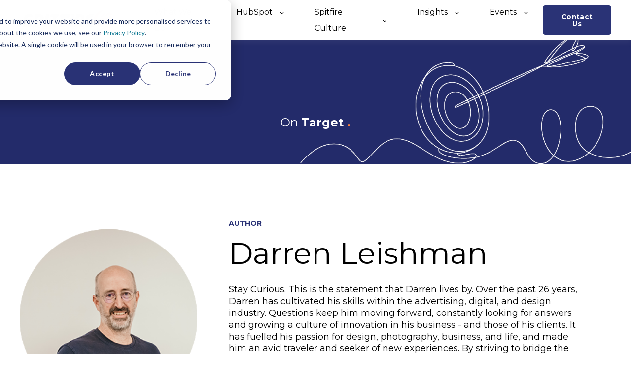

--- FILE ---
content_type: text/html; charset=UTF-8
request_url: https://blog.spitfireinbound.com/author/darren-leishman/page/4
body_size: 32524
content:
<!doctype html><html lang="en-za"><head>
    <meta charset="utf-8">
    <title>Spitfire Inbound | Blog | Darren Leishman (4)</title>
    <link rel="shortcut icon" href="https://blog.spitfireinbound.com/hubfs/2020%20CI%20Update/Logo%20s%20red%20copy.jpg">
    <meta name="description" content="Stay Curious. This is the statement that Darren lives by. Over the past 26 years, Darren has cultivated his skills within the advertising, digital, and design industry. Questions keep him moving forward, constantly looking for answers and growing a culture of innovation in his business - and those of his clients. It has fuelled his passion for design, photography, business, and life, and made him an avid traveler and seeker of new experiences. By striving to bridge the gap between brands, clients, and customers, along with embracing change and innovation, Darren aims to help customers identify marketing, sales, and service growth opportunities. (4)">
    

	
		
		
	

    
		<link rel="stylesheet" href="https://unpkg.com/aos@next/dist/aos.css">
    
    
<meta name="viewport" content="width=device-width, initial-scale=1">

    <script src="/hs/hsstatic/jquery-libs/static-1.4/jquery/jquery-1.11.2.js"></script>
<script src="/hs/hsstatic/jquery-libs/static-1.4/jquery-migrate/jquery-migrate-1.2.1.js"></script>
<script>hsjQuery = window['jQuery'];</script>
    <meta property="og:description" content="Stay Curious. This is the statement that Darren lives by. Over the past 26 years, Darren has cultivated his skills within the advertising, digital, and design industry. Questions keep him moving forward, constantly looking for answers and growing a culture of innovation in his business - and those of his clients. It has fuelled his passion for design, photography, business, and life, and made him an avid traveler and seeker of new experiences. By striving to bridge the gap between brands, clients, and customers, along with embracing change and innovation, Darren aims to help customers identify marketing, sales, and service growth opportunities. (4)">
    <meta property="og:title" content="Spitfire Inbound | Blog | Darren Leishman (4)">
    <meta name="twitter:description" content="Stay Curious. This is the statement that Darren lives by. Over the past 26 years, Darren has cultivated his skills within the advertising, digital, and design industry. Questions keep him moving forward, constantly looking for answers and growing a culture of innovation in his business - and those of his clients. It has fuelled his passion for design, photography, business, and life, and made him an avid traveler and seeker of new experiences. By striving to bridge the gap between brands, clients, and customers, along with embracing change and innovation, Darren aims to help customers identify marketing, sales, and service growth opportunities. (4)">
    <meta name="twitter:title" content="Spitfire Inbound | Blog | Darren Leishman (4)">

    

    
  <script id="hs-search-input__valid-content-types" type="application/json">
    [
      
        "SITE_PAGE",
      
        "LANDING_PAGE",
      
        "BLOG_POST",
      
        "LISTING_PAGE",
      
        "KNOWLEDGE_ARTICLE",
      
        "HS_CASE_STUDY"
      
    ]
  </script>

    <style>
a.cta_button{-moz-box-sizing:content-box !important;-webkit-box-sizing:content-box !important;box-sizing:content-box !important;vertical-align:middle}.hs-breadcrumb-menu{list-style-type:none;margin:0px 0px 0px 0px;padding:0px 0px 0px 0px}.hs-breadcrumb-menu-item{float:left;padding:10px 0px 10px 10px}.hs-breadcrumb-menu-divider:before{content:'›';padding-left:10px}.hs-featured-image-link{border:0}.hs-featured-image{float:right;margin:0 0 20px 20px;max-width:50%}@media (max-width: 568px){.hs-featured-image{float:none;margin:0;width:100%;max-width:100%}}.hs-screen-reader-text{clip:rect(1px, 1px, 1px, 1px);height:1px;overflow:hidden;position:absolute !important;width:1px}
</style>

<link rel="stylesheet" href="https://blog.spitfireinbound.com/hubfs/hub_generated/template_assets/1/72899650890/1765194446104/template_main.min.css">
<link rel="stylesheet" href="https://blog.spitfireinbound.com/hubfs/hub_generated/template_assets/1/72899651639/1765194446847/template_responsive.min.css">
<link rel="stylesheet" href="https://blog.spitfireinbound.com/hubfs/hub_generated/template_assets/1/72900172049/1765194442527/template_child.min.css">
<link rel="stylesheet" href="https://blog.spitfireinbound.com/hubfs/hub_generated/template_assets/1/75399300685/1765194437808/template_mode-switcher.css">
<link rel="stylesheet" href="https://blog.spitfireinbound.com/hubfs/hub_generated/module_assets/1/73622703206/1747219516036/module_Top_Bar.css">

  <style>
    

    

    

    

    

    

  </style>
  
<link rel="stylesheet" href="https://7052064.fs1.hubspotusercontent-na1.net/hubfs/7052064/hub_generated/module_assets/1/-2712622/1768512411132/module_search_input.min.css">
<link rel="stylesheet" href="https://blog.spitfireinbound.com/hubfs/hub_generated/module_assets/1/73070296968/1750849147703/module_Custom_Blog_Subscribe.min.css">
<link rel="stylesheet" href="https://blog.spitfireinbound.com/hubfs/hub_generated/module_assets/1/73234549556/1750749097810/module_5px_social_media_2022.min.css">
<link rel="stylesheet" href="https://blog.spitfireinbound.com/hubfs/hub_generated/module_assets/1/73176835414/1747219509215/module_Footer.min.css">
<style>
  @font-face {
    font-family: "Inter";
    font-weight: 400;
    font-style: normal;
    font-display: swap;
    src: url("/_hcms/googlefonts/Inter/regular.woff2") format("woff2"), url("/_hcms/googlefonts/Inter/regular.woff") format("woff");
  }
  @font-face {
    font-family: "Inter";
    font-weight: 700;
    font-style: normal;
    font-display: swap;
    src: url("/_hcms/googlefonts/Inter/700.woff2") format("woff2"), url("/_hcms/googlefonts/Inter/700.woff") format("woff");
  }
  @font-face {
    font-family: "Inter";
    font-weight: 700;
    font-style: normal;
    font-display: swap;
    src: url("/_hcms/googlefonts/Inter/700.woff2") format("woff2"), url("/_hcms/googlefonts/Inter/700.woff") format("woff");
  }
  @font-face {
    font-family: "Montserrat";
    font-weight: 400;
    font-style: normal;
    font-display: swap;
    src: url("/_hcms/googlefonts/Montserrat/regular.woff2") format("woff2"), url("/_hcms/googlefonts/Montserrat/regular.woff") format("woff");
  }
  @font-face {
    font-family: "Montserrat";
    font-weight: 700;
    font-style: normal;
    font-display: swap;
    src: url("/_hcms/googlefonts/Montserrat/700.woff2") format("woff2"), url("/_hcms/googlefonts/Montserrat/700.woff") format("woff");
  }
  @font-face {
    font-family: "Montserrat";
    font-weight: 700;
    font-style: normal;
    font-display: swap;
    src: url("/_hcms/googlefonts/Montserrat/700.woff2") format("woff2"), url("/_hcms/googlefonts/Montserrat/700.woff") format("woff");
  }
  @font-face {
    font-family: "Rubik";
    font-weight: 400;
    font-style: normal;
    font-display: swap;
    src: url("/_hcms/googlefonts/Rubik/regular.woff2") format("woff2"), url("/_hcms/googlefonts/Rubik/regular.woff") format("woff");
  }
  @font-face {
    font-family: "Rubik";
    font-weight: 700;
    font-style: normal;
    font-display: swap;
    src: url("/_hcms/googlefonts/Rubik/700.woff2") format("woff2"), url("/_hcms/googlefonts/Rubik/700.woff") format("woff");
  }
  @font-face {
    font-family: "Rubik";
    font-weight: 700;
    font-style: normal;
    font-display: swap;
    src: url("/_hcms/googlefonts/Rubik/700.woff2") format("woff2"), url("/_hcms/googlefonts/Rubik/700.woff") format("woff");
  }
</style>

    

    
<!--  Added by GoogleAnalytics integration -->
<script>
var _hsp = window._hsp = window._hsp || [];
_hsp.push(['addPrivacyConsentListener', function(consent) { if (consent.allowed || (consent.categories && consent.categories.analytics)) {
  (function(i,s,o,g,r,a,m){i['GoogleAnalyticsObject']=r;i[r]=i[r]||function(){
  (i[r].q=i[r].q||[]).push(arguments)},i[r].l=1*new Date();a=s.createElement(o),
  m=s.getElementsByTagName(o)[0];a.async=1;a.src=g;m.parentNode.insertBefore(a,m)
})(window,document,'script','//www.google-analytics.com/analytics.js','ga');
  ga('create','UA-81893669-1','auto');
  ga('send','pageview');
}}]);
</script>

<!-- /Added by GoogleAnalytics integration -->

<!--  Added by GoogleAnalytics4 integration -->
<script>
var _hsp = window._hsp = window._hsp || [];
window.dataLayer = window.dataLayer || [];
function gtag(){dataLayer.push(arguments);}

var useGoogleConsentModeV2 = true;
var waitForUpdateMillis = 1000;


if (!window._hsGoogleConsentRunOnce) {
  window._hsGoogleConsentRunOnce = true;

  gtag('consent', 'default', {
    'ad_storage': 'denied',
    'analytics_storage': 'denied',
    'ad_user_data': 'denied',
    'ad_personalization': 'denied',
    'wait_for_update': waitForUpdateMillis
  });

  if (useGoogleConsentModeV2) {
    _hsp.push(['useGoogleConsentModeV2'])
  } else {
    _hsp.push(['addPrivacyConsentListener', function(consent){
      var hasAnalyticsConsent = consent && (consent.allowed || (consent.categories && consent.categories.analytics));
      var hasAdsConsent = consent && (consent.allowed || (consent.categories && consent.categories.advertisement));

      gtag('consent', 'update', {
        'ad_storage': hasAdsConsent ? 'granted' : 'denied',
        'analytics_storage': hasAnalyticsConsent ? 'granted' : 'denied',
        'ad_user_data': hasAdsConsent ? 'granted' : 'denied',
        'ad_personalization': hasAdsConsent ? 'granted' : 'denied'
      });
    }]);
  }
}

gtag('js', new Date());
gtag('set', 'developer_id.dZTQ1Zm', true);
gtag('config', 'G-K97TXYFFLP');
</script>
<script async src="https://www.googletagmanager.com/gtag/js?id=G-K97TXYFFLP"></script>

<!-- /Added by GoogleAnalytics4 integration -->


<!-- clearbit.com/visitor-report -->
<script async src="https://tag.clearbitscripts.com/v1/pk_e780ff6076b091ad14df9109c479baf2/tags.js" referrerpolicy="strict-origin-when-cross-origin"></script>

<!-- Facebook Pixel Code -->
<script>
!function(f,b,e,v,n,t,s)
{if(f.fbq)return;n=f.fbq=function(){n.callMethod?
n.callMethod.apply(n,arguments):n.queue.push(arguments)};
if(!f._fbq)f._fbq=n;n.push=n;n.loaded=!0;n.version='2.0';
n.queue=[];t=b.createElement(e);t.async=!0;
t.src=v;s=b.getElementsByTagName(e)[0];
s.parentNode.insertBefore(t,s)}(window,document,'script',
'https://connect.facebook.net/en_US/fbevents.js');
 fbq('init', '606320173040337'); 
fbq('track', 'PageView');
</script>

<script type="text/javascript">
    (function(c,l,a,r,i,t,y){
        c[a]=c[a]||function(){(c[a].q=c[a].q||[]).push(arguments)};
        t=l.createElement(r);t.async=1;t.src="https://www.clarity.ms/tag/"+i;
        y=l.getElementsByTagName(r)[0];y.parentNode.insertBefore(t,y);
    })(window, document, "clarity", "script", "n0ilh7lzpa");
</script>

<!-- Hotjar Tracking Code for www.spitfireinbound.com -->
<script>
    (function(h,o,t,j,a,r){
        h.hj=h.hj||function(){(h.hj.q=h.hj.q||[]).push(arguments)};
        h._hjSettings={hjid:319295,hjsv:6};
        a=o.getElementsByTagName('head')[0];
        r=o.createElement('script');r.async=1;
        r.src=t+h._hjSettings.hjid+j+h._hjSettings.hjsv;
        a.appendChild(r);
    })(window,document,'https://static.hotjar.com/c/hotjar-','.js?sv=');
</script>

<!-- Chat bot tracking -->
<script>
Listen for the start of a conversation:
window.HubSpotConversations.on('conversationStarted', payload => {
  console.log(
    `Started conversation with id ${payload.conversation.conversationId}`
  );
});

Listed for the conversation window to be closed:
window.HubSpotConversations.on('conversationClosed', payload => {
  console.log(
    `Conversation with id ${
      payload.conversation.conversationId
    } has been closed!`
  );
});

//Listen for a change in the unread count:
window.HubSpotConversations.on('unreadConversationCountChanged', payload => {
  console.log(`New unread count is ${payload.unreadCount}!`);
});
</script>

<style>
  
  .kl-navbar-submenu__item a {

    max-width: 200px !important;
}
  
</style>
<meta name="twitter:creator" content="@darrenleishman">
<link rel="prev" href="https://blog.spitfireinbound.com/author/darren-leishman/page/3">
<link rel="next" href="https://blog.spitfireinbound.com/author/darren-leishman/page/5">
<meta property="og:image" content="https://blog.spitfireinbound.com/hubfs/2024/Spitfire%20Inbound%20Website%20Page%20Feature%20Image%20-%20Blog.png">
<meta property="og:image:width" content="1200">
<meta property="og:image:height" content="627">

<meta name="twitter:image" content="https://blog.spitfireinbound.com/hubfs/2024/Spitfire%20Inbound%20Website%20Page%20Feature%20Image%20-%20Blog.png">


<meta property="og:url" content="https://blog.spitfireinbound.com/author/darren-leishman">
<meta property="og:type" content="blog">
<meta name="twitter:card" content="summary">
<link rel="alternate" type="application/rss+xml" href="https://blog.spitfireinbound.com/rss.xml">
<meta name="twitter:domain" content="blog.spitfireinbound.com">
<script src="//platform.linkedin.com/in.js" type="text/javascript">
    lang: en_US
</script>

<meta http-equiv="content-language" content="en-za">





<script type="text/javascript" data-cfasync="false" src="//dsms0mj1bbhn4.cloudfront.net/assets/pub/shareaholic.js" data-shr-siteid="34dab349cf23692d4bab111d6129c79a" async></script>
<link rel="stylesheet" href="https://maxcdn.bootstrapcdn.com/font-awesome/4.6.3/css/font-awesome.min.css">

<link rel="shortcut icon" type="image/png" href="https://blog.spitfireinbound.com/hubfs/Logo%20s%20red.png">

    <link rel="stylesheet" href="https://cdn.jsdelivr.net/npm/swiper@11/swiper-bundle.min.css">
  <meta name="generator" content="HubSpot"></head>
  <body class="body-container light">
		<div class="color-theme-switcher">
		
		</div>			
    <div class="body-wrapper   hs-content-id-72819989839 hs-blog-listing hs-blog-id-4367360855">
      
        <div data-global-resource-path="atlas-theme child/templates/partials/header.html"><div id="hs_cos_wrapper_module_16525990407186" class="hs_cos_wrapper hs_cos_wrapper_widget hs_cos_wrapper_type_module" style="" data-hs-cos-general-type="widget" data-hs-cos-type="module"><div id="top-bar" class="spitfire-topBar">
  <div class="topBar-container">
    <div class="contact-info">
      <ul class="top-menu-list">
	    
        <li>
          <a><span id="hs_cos_wrapper_module_16525990407186_" class="hs_cos_wrapper hs_cos_wrapper_widget hs_cos_wrapper_type_icon" style="" data-hs-cos-general-type="widget" data-hs-cos-type="icon"><svg version="1.0" xmlns="http://www.w3.org/2000/svg" viewbox="0 0 512 512" aria-hidden="true"><g id="Envelope1_layer"><path d="M464 64H48C21.49 64 0 85.49 0 112v288c0 26.51 21.49 48 48 48h416c26.51 0 48-21.49 48-48V112c0-26.51-21.49-48-48-48zm0 48v40.805c-22.422 18.259-58.168 46.651-134.587 106.49-16.841 13.247-50.201 45.072-73.413 44.701-23.208.375-56.579-31.459-73.413-44.701C106.18 199.465 70.425 171.067 48 152.805V112h416zM48 400V214.398c22.914 18.251 55.409 43.862 104.938 82.646 21.857 17.205 60.134 55.186 103.062 54.955 42.717.231 80.509-37.199 103.053-54.947 49.528-38.783 82.032-64.401 104.947-82.653V400H48z" /></g></svg></span> <span class="contact-detail">success@spitfireinbound.com</span></a>
        </li>
				
        <li>
          <a><span id="hs_cos_wrapper_module_16525990407186_" class="hs_cos_wrapper hs_cos_wrapper_widget hs_cos_wrapper_type_icon" style="" data-hs-cos-general-type="widget" data-hs-cos-type="icon"><svg version="1.0" xmlns="http://www.w3.org/2000/svg" viewbox="0 0 512 512" aria-hidden="true"><g id="Alternate Phone2_layer"><path d="M497.39 361.8l-112-48a24 24 0 0 0-28 6.9l-49.6 60.6A370.66 370.66 0 0 1 130.6 204.11l60.6-49.6a23.94 23.94 0 0 0 6.9-28l-48-112A24.16 24.16 0 0 0 122.6.61l-104 24A24 24 0 0 0 0 48c0 256.5 207.9 464 464 464a24 24 0 0 0 23.4-18.6l24-104a24.29 24.29 0 0 0-14.01-27.6z" /></g></svg></span> <span class="contact-detail">+27-11-879-1914</span></a>
        </li>
				
      </ul>
    </div>

		
		 <div class="social-media">
      <ul class="top-menu-list">
				<li><a></a></li>
	    
        <li>
          <a href="https://www.facebook.com/spitfireinbound/" target="_blank"><span id="hs_cos_wrapper_module_16525990407186_" class="hs_cos_wrapper hs_cos_wrapper_widget hs_cos_wrapper_type_icon" style="" data-hs-cos-general-type="widget" data-hs-cos-type="icon"><svg version="1.0" xmlns="http://www.w3.org/2000/svg" viewbox="0 0 264 512" aria-hidden="true"><g id="facebook-f3_layer"><path d="M76.7 512V283H0v-91h76.7v-71.7C76.7 42.4 124.3 0 193.8 0c33.3 0 61.9 2.5 70.2 3.6V85h-48.2c-37.8 0-45.1 18-45.1 44.3V192H256l-11.7 91h-73.6v229" /></g></svg></span></a>
        </li>
				
        <li>
          <a href="https://twitter.com/SpitfireInbound" target="_blank"><span id="hs_cos_wrapper_module_16525990407186_" class="hs_cos_wrapper hs_cos_wrapper_widget hs_cos_wrapper_type_icon" style="" data-hs-cos-general-type="widget" data-hs-cos-type="icon"><svg version="1.0" xmlns="http://www.w3.org/2000/svg" viewbox="0 0 512 512" aria-hidden="true"><g id="twitter4_layer"><path d="M459.37 151.716c.325 4.548.325 9.097.325 13.645 0 138.72-105.583 298.558-298.558 298.558-59.452 0-114.68-17.219-161.137-47.106 8.447.974 16.568 1.299 25.34 1.299 49.055 0 94.213-16.568 130.274-44.832-46.132-.975-84.792-31.188-98.112-72.772 6.498.974 12.995 1.624 19.818 1.624 9.421 0 18.843-1.3 27.614-3.573-48.081-9.747-84.143-51.98-84.143-102.985v-1.299c13.969 7.797 30.214 12.67 47.431 13.319-28.264-18.843-46.781-51.005-46.781-87.391 0-19.492 5.197-37.36 14.294-52.954 51.655 63.675 129.3 105.258 216.365 109.807-1.624-7.797-2.599-15.918-2.599-24.04 0-57.828 46.782-104.934 104.934-104.934 30.213 0 57.502 12.67 76.67 33.137 23.715-4.548 46.456-13.32 66.599-25.34-7.798 24.366-24.366 44.833-46.132 57.827 21.117-2.273 41.584-8.122 60.426-16.243-14.292 20.791-32.161 39.308-52.628 54.253z" /></g></svg></span></a>
        </li>
				
        <li>
          <a href="https://www.instagram.com/spitfireinbound/?hl=en" target="_blank"><span id="hs_cos_wrapper_module_16525990407186_" class="hs_cos_wrapper hs_cos_wrapper_widget hs_cos_wrapper_type_icon" style="" data-hs-cos-general-type="widget" data-hs-cos-type="icon"><svg version="1.0" xmlns="http://www.w3.org/2000/svg" viewbox="0 0 448 512" aria-hidden="true"><g id="instagram5_layer"><path d="M224.1 141c-63.6 0-114.9 51.3-114.9 114.9s51.3 114.9 114.9 114.9S339 319.5 339 255.9 287.7 141 224.1 141zm0 189.6c-41.1 0-74.7-33.5-74.7-74.7s33.5-74.7 74.7-74.7 74.7 33.5 74.7 74.7-33.6 74.7-74.7 74.7zm146.4-194.3c0 14.9-12 26.8-26.8 26.8-14.9 0-26.8-12-26.8-26.8s12-26.8 26.8-26.8 26.8 12 26.8 26.8zm76.1 27.2c-1.7-35.9-9.9-67.7-36.2-93.9-26.2-26.2-58-34.4-93.9-36.2-37-2.1-147.9-2.1-184.9 0-35.8 1.7-67.6 9.9-93.9 36.1s-34.4 58-36.2 93.9c-2.1 37-2.1 147.9 0 184.9 1.7 35.9 9.9 67.7 36.2 93.9s58 34.4 93.9 36.2c37 2.1 147.9 2.1 184.9 0 35.9-1.7 67.7-9.9 93.9-36.2 26.2-26.2 34.4-58 36.2-93.9 2.1-37 2.1-147.8 0-184.8zM398.8 388c-7.8 19.6-22.9 34.7-42.6 42.6-29.5 11.7-99.5 9-132.1 9s-102.7 2.6-132.1-9c-19.6-7.8-34.7-22.9-42.6-42.6-11.7-29.5-9-99.5-9-132.1s-2.6-102.7 9-132.1c7.8-19.6 22.9-34.7 42.6-42.6 29.5-11.7 99.5-9 132.1-9s102.7-2.6 132.1 9c19.6 7.8 34.7 22.9 42.6 42.6 11.7 29.5 9 99.5 9 132.1s2.7 102.7-9 132.1z" /></g></svg></span></a>
        </li>
				
        <li>
          <a href="https://za.pinterest.com/SpitfireInbound/_created/" target="_blank"><span id="hs_cos_wrapper_module_16525990407186_" class="hs_cos_wrapper hs_cos_wrapper_widget hs_cos_wrapper_type_icon" style="" data-hs-cos-general-type="widget" data-hs-cos-type="icon"><svg version="1.0" xmlns="http://www.w3.org/2000/svg" viewbox="0 0 384 512" aria-hidden="true"><g id="pinterest-p6_layer"><path d="M204 6.5C101.4 6.5 0 74.9 0 185.6 0 256 39.6 296 63.6 296c9.9 0 15.6-27.6 15.6-35.4 0-9.3-23.7-29.1-23.7-67.8 0-80.4 61.2-137.4 140.4-137.4 68.1 0 118.5 38.7 118.5 109.8 0 53.1-21.3 152.7-90.3 152.7-24.9 0-46.2-18-46.2-43.8 0-37.8 26.4-74.4 26.4-113.4 0-66.2-93.9-54.2-93.9 25.8 0 16.8 2.1 35.4 9.6 50.7-13.8 59.4-42 147.9-42 209.1 0 18.9 2.7 37.5 4.5 56.4 3.4 3.8 1.7 3.4 6.9 1.5 50.4-69 48.6-82.5 71.4-172.8 12.3 23.4 44.1 36 69.3 36 106.2 0 153.9-103.5 153.9-196.8C384 71.3 298.2 6.5 204 6.5z" /></g></svg></span></a>
        </li>
				
        <li>
          <a href="https://www.linkedin.com/company/10826908/" target="_blank"><span id="hs_cos_wrapper_module_16525990407186_" class="hs_cos_wrapper hs_cos_wrapper_widget hs_cos_wrapper_type_icon" style="" data-hs-cos-general-type="widget" data-hs-cos-type="icon"><svg version="1.0" xmlns="http://www.w3.org/2000/svg" viewbox="0 0 448 512" aria-hidden="true"><g id="linkedin-in7_layer"><path d="M100.3 480H7.4V180.9h92.9V480zM53.8 140.1C24.1 140.1 0 115.5 0 85.8 0 56.1 24.1 32 53.8 32c29.7 0 53.8 24.1 53.8 53.8 0 29.7-24.1 54.3-53.8 54.3zM448 480h-92.7V334.4c0-34.7-.7-79.2-48.3-79.2-48.3 0-55.7 37.7-55.7 76.7V480h-92.8V180.9h89.1v40.8h1.3c12.4-23.5 42.7-48.3 87.9-48.3 94 0 111.3 61.9 111.3 142.3V480z" /></g></svg></span></a>
        </li>
				
			
				
      </ul>
    </div>
  </div>
</div></div>


  <div id="hs_cos_wrapper_Navbar" class="hs_cos_wrapper hs_cos_wrapper_widget hs_cos_wrapper_type_module" style="" data-hs-cos-general-type="widget" data-hs-cos-type="module">





<header class="kl-header">


  

  <nav class="kl-navbar content-wrapper">

    
      

  

    

    

    

    

    

    

  

  

  

  

  

  

  
    <a href="https://www.spitfireinbound.com">
        

  
    
  

  
    
  

  
    
  

  <img src="https://blog.spitfireinbound.com/hubfs/Spitfire%20Full%20Colour%20Logo.png" alt="Spitfire Full Colour Logo" width="100%" style="max-width: 200px; max-height: 52px" loading="" class="kl-navbar__logo">
      </a>
  
    

    <div class="kl-navbar__mobile">
      
      
      <button class="hamburger hamburger--squeeze kl-navbar__hamburger" type="button">
        <span class="hamburger-box">
          <span class="hamburger-inner"></span>
        </span>
      </button>
      
    </div>

    <div class="kl-navbar__content">
      
      <ul class="kl-navbar__menu">
        
          <li class="kl-navbar__item">
            
            
            <a class="kl-navbar__button" href="https://www.spitfireinbound.com/spitfire-inbound-services">
              <span>What We Do</span>
            </a>
            <div class="kl-navbar-submenu-wrapper">
              

  


            </div>
          </li>
        
          <li class="kl-navbar__item kl-navbar__parent">
            
            
            <a class="kl-navbar__button" href="https://www.spitfireinbound.com/why-hubspot">
              <span>HubSpot</span>
            </a>
            <div class="kl-navbar-submenu-wrapper">
              

  
    <ul class="kl-navbar-submenu">
      
        <li class="kl-navbar-submenu__item">
          
          <a class="kl-navbar-submenu__button" href="https://www.spitfireinbound.com/why-hubspot">
            <span>Grow With HubSpot</span>
          </a>
          

  


        </li>
      
        <li class="kl-navbar-submenu__item">
          
          <a class="kl-navbar-submenu__button" href="https://www.spitfireinbound.com/crm-implementation">
            <span>CRM Implementation</span>
          </a>
          

  


        </li>
      
        <li class="kl-navbar-submenu__item">
          
          <a class="kl-navbar-submenu__button" href="https://www.spitfireinbound.com/hubspot-onboarding">
            <span>Onboarding</span>
          </a>
          

  


        </li>
      
    </ul>
  


            </div>
          </li>
        
          <li class="kl-navbar__item kl-navbar__parent">
            
            
            <a class="kl-navbar__button" href="javascript:void(0);">
              <span>Spitfire  Culture</span>
            </a>
            <div class="kl-navbar-submenu-wrapper">
              

  
    <ul class="kl-navbar-submenu">
      
        <li class="kl-navbar-submenu__item">
          
          <a class="kl-navbar-submenu__button" href="https://www.spitfireinbound.com/about-spitfire-inbound-marketing">
            <span>About Us</span>
          </a>
          

  


        </li>
      
        <li class="kl-navbar-submenu__item">
          
          <a class="kl-navbar-submenu__button" href="https://www.spitfireinbound.com/spitfire-inbound-team">
            <span>Our Team</span>
          </a>
          

  


        </li>
      
        <li class="kl-navbar-submenu__item">
          
          <a class="kl-navbar-submenu__button" href="https://www.spitfireinbound.com/careers">
            <span>Careers</span>
          </a>
          

  


        </li>
      
    </ul>
  


            </div>
          </li>
        
          <li class="kl-navbar__item kl-navbar__parent">
            
            
            <a class="kl-navbar__button" href="javascript:void(0);">
              <span>Insights</span>
            </a>
            <div class="kl-navbar-submenu-wrapper">
              

  
    <ul class="kl-navbar-submenu">
      
        <li class="kl-navbar-submenu__item">
          
          <a class="kl-navbar-submenu__button" href="https://blog.spitfireinbound.com">
            <span>Blog</span>
          </a>
          

  


        </li>
      
        <li class="kl-navbar-submenu__item">
          
          <a class="kl-navbar-submenu__button" href="https://www.spitfireinbound.com/inbound-marketing-and-sales-resources">
            <span>Resources</span>
          </a>
          

  


        </li>
      
        <li class="kl-navbar-submenu__item">
          
          <a class="kl-navbar-submenu__button" href="https://www.spitfireinbound.com/case-studies">
            <span>Case Studies</span>
          </a>
          

  


        </li>
      
        <li class="kl-navbar-submenu__item">
          
          <a class="kl-navbar-submenu__button" href="https://www.spitfireinbound.com/podcast-hubspot-and-inbound-insights">
            <span>Podcast</span>
          </a>
          

  


        </li>
      
        <li class="kl-navbar-submenu__item">
          
          <a class="kl-navbar-submenu__button" href="https://knowledge.spitfireinbound.com">
            <span>Knowledge Base</span>
          </a>
          

  


        </li>
      
    </ul>
  


            </div>
          </li>
        
          <li class="kl-navbar__item kl-navbar__parent">
            
            
            <a class="kl-navbar__button" href="javascript:void(0);">
              <span>Events</span>
            </a>
            <div class="kl-navbar-submenu-wrapper">
              

  
    <ul class="kl-navbar-submenu">
      
        <li class="kl-navbar-submenu__item">
          
          <a class="kl-navbar-submenu__button" href="https://events.hubspot.com/advanced-hubspot-users-south-africa/">
            <span>Advanced HUG</span>
          </a>
          

  


        </li>
      
        <li class="kl-navbar-submenu__item">
          
          <a class="kl-navbar-submenu__button" href="https://content.spitfireinbound.com/delighting-your-customers-with-an-integrated-crm-system">
            <span>Delighting your customers</span>
          </a>
          

  


        </li>
      
        <li class="kl-navbar-submenu__item">
          
          <a class="kl-navbar-submenu__button" href="https://content.spitfireinbound.com/the-future-of-hubspot-insights-from-inbound25-webinar">
            <span>The Future of HubSpot: Insights from INBOUND25 Webinar </span>
          </a>
          

  


        </li>
      
        <li class="kl-navbar-submenu__item">
          
          <a class="kl-navbar-submenu__button" href="https://content.spitfireinbound.com/unlock-customer-delight-with-hubspot-service-hub">
            <span>Unlock Customer Delight with HubSpot Service Hub | Aug 2025</span>
          </a>
          

  


        </li>
      
    </ul>
  


            </div>
          </li>
        
      </ul>

      <div class="kl-navbar__end">
        
        
    

  
  	  
  	
		
	
	
    

  

  

  

  

    

  

    

    

    

    

    

    

  

  
    
  

  

  

  

  

  
    <a href="https://www.spitfireinbound.com/contact-us" class="button Navbar__button">
      <span>Contact Us</span>
    </a>
  

  
  
        
    

  
  	  
  	
		
	
	
    

  

  

  

  
  
      </div>

    </div>

  </nav>

</header>

<div class="kl-header-placeholder"></div></div></div>
      

      

<div class="blog-title-wrap" style="background-image:url('https://blog.spitfireinbound.com/hubfs/Blog%20Hero.jpg'); background-size: cover; background-position: bottom; height: 251px; display: flex; margin-bottom: 30px;">
  <div class="blog title" style="max-width: 1240px; margin:auto; padding: 50px 30px; margin-bottom: 20px;">
    <h3 style="margin-bottom: 0px; color: #fff;">
      On <strong>Target <span style="color:#FD823D;">.</span></strong>
    </h3>
  </div>
  
</div>

<main class="body-container-wrapper">
  <div class="body-container body-container--blog-index">

    
    
    <div class="blog-header blog-header--author">
      <div class="content-wrapper">
        <div class="blog-header__inner">

          
          <div class="blog-header__avatar" style="background-image: url('https://blog.spitfireinbound.com/hubfs/Darren-1.png');"></div>
          

          <div class="blog-header__author">
            <span class="blog-header__preheader">AUTHOR</span>
            <h1 class="blog-header__author-name">Darren Leishman</h1>
            
            <p class="blog-header__author-bio">Stay Curious. This is the statement that Darren lives by. Over the past 26 years, Darren has cultivated his skills within the advertising, digital, and design industry. Questions keep him moving forward, constantly looking for answers and growing a culture of innovation in his business - and those of his clients. It has fuelled his passion for design, photography, business, and life, and made him an avid traveler and seeker of new experiences. By striving to bridge the gap between brands, clients, and customers, along with embracing change and innovation, Darren aims to help customers identify marketing, sales, and service growth opportunities.</p>
            

            
            <div class="blog-header__author-social-links">
              
              
              
              <a href="https://za.linkedin.com/in/darren-leishman-20807b9" target="_blank" rel="noopener">
                <span id="hs_cos_wrapper_" class="hs_cos_wrapper hs_cos_wrapper_widget hs_cos_wrapper_type_icon" style="" data-hs-cos-general-type="widget" data-hs-cos-type="icon"><svg version="1.0" xmlns="http://www.w3.org/2000/svg" viewbox="0 0 448 512" width="10" aria-labelledby="linkedin8" role="img"><title id="linkedin8">Follow me on LinkedIn</title><g id="linkedin8_layer"><path d="M416 32H31.9C14.3 32 0 46.5 0 64.3v383.4C0 465.5 14.3 480 31.9 480H416c17.6 0 32-14.5 32-32.3V64.3c0-17.8-14.4-32.3-32-32.3zM135.4 416H69V202.2h66.5V416zm-33.2-243c-21.3 0-38.5-17.3-38.5-38.5S80.9 96 102.2 96c21.2 0 38.5 17.3 38.5 38.5 0 21.3-17.2 38.5-38.5 38.5zm282.1 243h-66.4V312c0-24.8-.5-56.7-34.5-56.7-34.6 0-39.9 27-39.9 54.9V416h-66.4V202.2h63.7v29.2h.9c8.9-16.8 30.6-34.5 62.9-34.5 67.2 0 79.7 44.3 79.7 101.9V416z" /></g></svg></span>
              </a>
              
              
              <a href="https://twitter.com/darrenleishman" target="_blank" rel="noopener">
                <span id="hs_cos_wrapper_" class="hs_cos_wrapper hs_cos_wrapper_widget hs_cos_wrapper_type_icon" style="" data-hs-cos-general-type="widget" data-hs-cos-type="icon"><svg version="1.0" xmlns="http://www.w3.org/2000/svg" viewbox="0 0 512 512" width="10" aria-labelledby="twitter9" role="img"><title id="twitter9">Follow me on Twitter</title><g id="twitter9_layer"><path d="M459.37 151.716c.325 4.548.325 9.097.325 13.645 0 138.72-105.583 298.558-298.558 298.558-59.452 0-114.68-17.219-161.137-47.106 8.447.974 16.568 1.299 25.34 1.299 49.055 0 94.213-16.568 130.274-44.832-46.132-.975-84.792-31.188-98.112-72.772 6.498.974 12.995 1.624 19.818 1.624 9.421 0 18.843-1.3 27.614-3.573-48.081-9.747-84.143-51.98-84.143-102.985v-1.299c13.969 7.797 30.214 12.67 47.431 13.319-28.264-18.843-46.781-51.005-46.781-87.391 0-19.492 5.197-37.36 14.294-52.954 51.655 63.675 129.3 105.258 216.365 109.807-1.624-7.797-2.599-15.918-2.599-24.04 0-57.828 46.782-104.934 104.934-104.934 30.213 0 57.502 12.67 76.67 33.137 23.715-4.548 46.456-13.32 66.599-25.34-7.798 24.366-24.366 44.833-46.132 57.827 21.117-2.273 41.584-8.122 60.426-16.243-14.292 20.791-32.161 39.308-52.628 54.253z" /></g></svg></span>
              </a>
              
            </div>
            
          </div>

        </div>
      </div>
    </div>
    

    

		
     <div class="content-wrapper">

        
          <div class="blog-index__author">
            <h2>Stories by Darren</h2>
            <hr>
          </div>

				
				<div class="blog-content-section">
					<div class="blog-index-wrapper">
						
		
					<section class="blog-index">

          
          
            

            <article class="blog-index__post-wrapper">
              <div class="blog-index__post">
                  <a class="blog-index__post-image" style="background-image: url('https://blog.spitfireinbound.com/hubfs/Suzuki%20case%20study%20feature%20image.png');" href="https://blog.spitfireinbound.com/customer-centric-marketing-increased-engagement-suzuki-auto-south-africa">
                  </a>

                <div class="blog-index__post-content">
                  <div>
                    
                      <span class="blog-index__post-preheader">Case Studies</span>
																		            <!-- Author -->
																								<div class="post-header__author">
																									<div class="author">
																										<div class="author__left">
																											<div class="author__image-wrapper">
																												
																												<img class="lazy loaded" src="https://blog.spitfireinbound.com/hubfs/Darren-1.png">
																												
																											</div>
																										</div>
																										<div class="author__right">
																											<h4 class="author__name">
																												<a href="https://blog.spitfireinbound.com/author/darren-leishman" class="author__link" target="_self">
																													Darren Leishman
																												</a>
																											</h4>
                                                                                                            
																									 
																										</div>
                                                                                                            <p class="spitfire-blog-header__date">
                                                                                                                    │ 21 Dec 2018
                                                                                                                </p>
																									</div>
																								</div>
                                <!-- 				end Author				 -->
<!--                     <h3 class="spitfire__blog__header"><a href="https://blog.spitfireinbound.com/customer-centric-marketing-increased-engagement-suzuki-auto-south-africa">(Case Study)HubSpot boosted</a></h3> -->
                    <h3 class="spitfire__blog__header"><a href="https://blog.spitfireinbound.com/customer-centric-marketing-increased-engagement-suzuki-auto-south-africa">(Case Study)HubSpot boosted Suzuki's engagement &amp; online leads by 115%</a></h3>

                    
                      <p class="spitfire__blogpost__description">HubSpot data boosted Suzuki’s online engagement and drove exceptional growth from June–Nov 2018.</p> 
                    
                  </div>
                </div>
								<div class="article-button">
									<a class="button" type="button" href="https://blog.spitfireinbound.com/customer-centric-marketing-increased-engagement-suzuki-auto-south-africa">Read More</a>
								</div>
              </div>
            </article>

          
            

            <article class="blog-index__post-wrapper">
              <div class="blog-index__post">
                  <a class="blog-index__post-image" style="background-image: url('https://blog.spitfireinbound.com/hubfs/30%25%20growth%20in%20sales%20for%20Penquin%20through%20sales%20enablement%20training%20and%20the%20HubSpot%20CRM%20case%20study.png');" href="https://blog.spitfireinbound.com/sales-enablement-training-growth-in-sales-penquin-case-study">
                  </a>

                <div class="blog-index__post-content">
                  <div>
                    
                      <span class="blog-index__post-preheader">Case Studies</span>
																		            <!-- Author -->
																								<div class="post-header__author">
																									<div class="author">
																										<div class="author__left">
																											<div class="author__image-wrapper">
																												
																												<img class="lazy loaded" src="https://blog.spitfireinbound.com/hubfs/Darren-1.png">
																												
																											</div>
																										</div>
																										<div class="author__right">
																											<h4 class="author__name">
																												<a href="https://blog.spitfireinbound.com/author/darren-leishman" class="author__link" target="_self">
																													Darren Leishman
																												</a>
																											</h4>
                                                                                                            
																									 
																										</div>
                                                                                                            <p class="spitfire-blog-header__date">
                                                                                                                    │ 12 Dec 2018
                                                                                                                </p>
																									</div>
																								</div>
                                <!-- 				end Author				 -->
<!--                     <h3 class="spitfire__blog__header"><a href="https://blog.spitfireinbound.com/sales-enablement-training-growth-in-sales-penquin-case-study">[CASE STUDY] 30% growth in</a></h3> -->
                    <h3 class="spitfire__blog__header"><a href="https://blog.spitfireinbound.com/sales-enablement-training-growth-in-sales-penquin-case-study">[CASE STUDY] 30% growth in sales for Penquin through sales enablement training and the HubSpot CRM</a></h3>

                    
                      <p class="spitfire__blogpost__description">We helped grow our clients sales revenue by 30% using sales enablement and HubSpot. Here's how.</p> 
                    
                  </div>
                </div>
								<div class="article-button">
									<a class="button" type="button" href="https://blog.spitfireinbound.com/sales-enablement-training-growth-in-sales-penquin-case-study">Read More</a>
								</div>
              </div>
            </article>

          
            

            <article class="blog-index__post-wrapper">
              <div class="blog-index__post">
                  <a class="blog-index__post-image" style="background-image: url('https://blog.spitfireinbound.com/hubfs/How%20to%20re-engage%20and%20rekindle%20the%20fire%20with%20your%20prospects.png');" href="https://blog.spitfireinbound.com/how-to-reengage-and-rekindle-the-fire-with-your-prospects">
                  </a>

                <div class="blog-index__post-content">
                  <div>
                    
                      <span class="blog-index__post-preheader">Sales</span>
																		            <!-- Author -->
																								<div class="post-header__author">
																									<div class="author">
																										<div class="author__left">
																											<div class="author__image-wrapper">
																												
																												<img class="lazy loaded" src="https://blog.spitfireinbound.com/hubfs/Darren-1.png">
																												
																											</div>
																										</div>
																										<div class="author__right">
																											<h4 class="author__name">
																												<a href="https://blog.spitfireinbound.com/author/darren-leishman" class="author__link" target="_self">
																													Darren Leishman
																												</a>
																											</h4>
                                                                                                            
																									 
																										</div>
                                                                                                            <p class="spitfire-blog-header__date">
                                                                                                                    │ 22 Nov 2018
                                                                                                                </p>
																									</div>
																								</div>
                                <!-- 				end Author				 -->
<!--                     <h3 class="spitfire__blog__header"><a href="https://blog.spitfireinbound.com/how-to-reengage-and-rekindle-the-fire-with-your-prospects">How to re-engage and rekindle</a></h3> -->
                    <h3 class="spitfire__blog__header"><a href="https://blog.spitfireinbound.com/how-to-reengage-and-rekindle-the-fire-with-your-prospects">How to re-engage and rekindle the fire with your prospects</a></h3>

                    
                      <p class="spitfire__blogpost__description">When businesses are winding down and people are already in holiday mode, make sure you know how to...</p> 
                    
                  </div>
                </div>
								<div class="article-button">
									<a class="button" type="button" href="https://blog.spitfireinbound.com/how-to-reengage-and-rekindle-the-fire-with-your-prospects">Read More</a>
								</div>
              </div>
            </article>

          
            

            <article class="blog-index__post-wrapper">
              <div class="blog-index__post">
                  <a class="blog-index__post-image" style="background-image: url('https://blog.spitfireinbound.com/hubfs/Why%20Account%20Based%20Marketing%20might%20just%20be%20right%20for%20you%20%281%29.png');" href="https://blog.spitfireinbound.com/why-account-based-marketing-might-just-be-right-for-you">
                  </a>

                <div class="blog-index__post-content">
                  <div>
                    
                      <span class="blog-index__post-preheader">Inbound Marketing</span>
																		            <!-- Author -->
																								<div class="post-header__author">
																									<div class="author">
																										<div class="author__left">
																											<div class="author__image-wrapper">
																												
																												<img class="lazy loaded" src="https://blog.spitfireinbound.com/hubfs/Darren-1.png">
																												
																											</div>
																										</div>
																										<div class="author__right">
																											<h4 class="author__name">
																												<a href="https://blog.spitfireinbound.com/author/darren-leishman" class="author__link" target="_self">
																													Darren Leishman
																												</a>
																											</h4>
                                                                                                            
																									 
																										</div>
                                                                                                            <p class="spitfire-blog-header__date">
                                                                                                                    │ 16 Nov 2018
                                                                                                                </p>
																									</div>
																								</div>
                                <!-- 				end Author				 -->
<!--                     <h3 class="spitfire__blog__header"><a href="https://blog.spitfireinbound.com/why-account-based-marketing-might-just-be-right-for-you">Why Account Based Marketing</a></h3> -->
                    <h3 class="spitfire__blog__header"><a href="https://blog.spitfireinbound.com/why-account-based-marketing-might-just-be-right-for-you">Why Account Based Marketing might just be right for you</a></h3>

                    
                      <p class="spitfire__blogpost__description">What is account based marketing and is it right for your business? We explore what account based...</p> 
                    
                  </div>
                </div>
								<div class="article-button">
									<a class="button" type="button" href="https://blog.spitfireinbound.com/why-account-based-marketing-might-just-be-right-for-you">Read More</a>
								</div>
              </div>
            </article>

          
            

            <article class="blog-index__post-wrapper">
              <div class="blog-index__post">
                  <a class="blog-index__post-image" style="background-image: url('https://blog.spitfireinbound.com/hubfs/Blog_Images/Do%20you%20have%20a%20trust%20deficit%20with%20your%20consumer/Do%20you%20have%20a%20trust%20deficit%20with%20your%20consumer.png');" href="https://blog.spitfireinbound.com/do-you-have-a-trust-deficit-with-your-consumer">
                  </a>

                <div class="blog-index__post-content">
                  <div>
                    
                      <span class="blog-index__post-preheader">Customer Service</span>
																		            <!-- Author -->
																								<div class="post-header__author">
																									<div class="author">
																										<div class="author__left">
																											<div class="author__image-wrapper">
																												
																												<img class="lazy loaded" src="https://blog.spitfireinbound.com/hubfs/Darren-1.png">
																												
																											</div>
																										</div>
																										<div class="author__right">
																											<h4 class="author__name">
																												<a href="https://blog.spitfireinbound.com/author/darren-leishman" class="author__link" target="_self">
																													Darren Leishman
																												</a>
																											</h4>
                                                                                                            
																									 
																										</div>
                                                                                                            <p class="spitfire-blog-header__date">
                                                                                                                    │ 06 Oct 2018
                                                                                                                </p>
																									</div>
																								</div>
                                <!-- 				end Author				 -->
<!--                     <h3 class="spitfire__blog__header"><a href="https://blog.spitfireinbound.com/do-you-have-a-trust-deficit-with-your-consumer">Do you have a trust deficit</a></h3> -->
                    <h3 class="spitfire__blog__header"><a href="https://blog.spitfireinbound.com/do-you-have-a-trust-deficit-with-your-consumer">Do you have a trust deficit with your consumer?</a></h3>

                    
                      <p class="spitfire__blogpost__description">Customer trust is the currency of good business and marketing, and yet these days it is one of the...</p> 
                    
                  </div>
                </div>
								<div class="article-button">
									<a class="button" type="button" href="https://blog.spitfireinbound.com/do-you-have-a-trust-deficit-with-your-consumer">Read More</a>
								</div>
              </div>
            </article>

          
            

            <article class="blog-index__post-wrapper">
              <div class="blog-index__post">
                  <a class="blog-index__post-image" style="background-image: url('https://blog.spitfireinbound.com/hubfs/Make%20your%20customer%20the%20core%20of%20your%20business.png');" href="https://blog.spitfireinbound.com/how-to-make-customer-tcore-of-your-business">
                  </a>

                <div class="blog-index__post-content">
                  <div>
                    
                      <span class="blog-index__post-preheader">HubSpot</span>
																		            <!-- Author -->
																								<div class="post-header__author">
																									<div class="author">
																										<div class="author__left">
																											<div class="author__image-wrapper">
																												
																												<img class="lazy loaded" src="https://blog.spitfireinbound.com/hubfs/Darren-1.png">
																												
																											</div>
																										</div>
																										<div class="author__right">
																											<h4 class="author__name">
																												<a href="https://blog.spitfireinbound.com/author/darren-leishman" class="author__link" target="_self">
																													Darren Leishman
																												</a>
																											</h4>
                                                                                                            
																									 
																										</div>
                                                                                                            <p class="spitfire-blog-header__date">
                                                                                                                    │ 04 Sep 2018
                                                                                                                </p>
																									</div>
																								</div>
                                <!-- 				end Author				 -->
<!--                     <h3 class="spitfire__blog__header"><a href="https://blog.spitfireinbound.com/how-to-make-customer-tcore-of-your-business">How to make the customer</a></h3> -->
                    <h3 class="spitfire__blog__header"><a href="https://blog.spitfireinbound.com/how-to-make-customer-tcore-of-your-business">How to make the customer truly the core of your business (and why it matters)</a></h3>

                    
                      <p class="spitfire__blogpost__description">Just because you exist for your customers, doesn’t mean your business is always nailing what it...</p> 
                    
                  </div>
                </div>
								<div class="article-button">
									<a class="button" type="button" href="https://blog.spitfireinbound.com/how-to-make-customer-tcore-of-your-business">Read More</a>
								</div>
              </div>
            </article>

          
            

            <article class="blog-index__post-wrapper">
              <div class="blog-index__post">
                  <a class="blog-index__post-image" style="background-image: url('https://blog.spitfireinbound.com/hubfs/Blog%20template.png');" href="https://blog.spitfireinbound.com/closing-is-for-losers-sales-terminology">
                  </a>

                <div class="blog-index__post-content">
                  <div>
                    
                      <span class="blog-index__post-preheader">Inbound Marketing</span>
																		            <!-- Author -->
																								<div class="post-header__author">
																									<div class="author">
																										<div class="author__left">
																											<div class="author__image-wrapper">
																												
																												<img class="lazy loaded" src="https://blog.spitfireinbound.com/hubfs/Darren-1.png">
																												
																											</div>
																										</div>
																										<div class="author__right">
																											<h4 class="author__name">
																												<a href="https://blog.spitfireinbound.com/author/darren-leishman" class="author__link" target="_self">
																													Darren Leishman
																												</a>
																											</h4>
                                                                                                            
																									 
																										</div>
                                                                                                            <p class="spitfire-blog-header__date">
                                                                                                                    │ 28 Aug 2018
                                                                                                                </p>
																									</div>
																								</div>
                                <!-- 				end Author				 -->
<!--                     <h3 class="spitfire__blog__header"><a href="https://blog.spitfireinbound.com/closing-is-for-losers-sales-terminology">Closing is for losers</a></h3> -->
                    <h3 class="spitfire__blog__header"><a href="https://blog.spitfireinbound.com/closing-is-for-losers-sales-terminology">Closing is for losers</a></h3>

                    
                      <p class="spitfire__blogpost__description">Terminology, in any industry, is always a popular topic. Here’s why we’ve changed some key phrases.</p> 
                    
                  </div>
                </div>
								<div class="article-button">
									<a class="button" type="button" href="https://blog.spitfireinbound.com/closing-is-for-losers-sales-terminology">Read More</a>
								</div>
              </div>
            </article>

          
            

            <article class="blog-index__post-wrapper">
              <div class="blog-index__post">
                  <a class="blog-index__post-image" style="background-image: url('https://blog.spitfireinbound.com/hubfs/spitfire%20blog%202.png');" href="https://blog.spitfireinbound.com/the-lessons-your-business-will-learn-with-sales-enablement">
                  </a>

                <div class="blog-index__post-content">
                  <div>
                    
                      <span class="blog-index__post-preheader">Sales</span>
																		            <!-- Author -->
																								<div class="post-header__author">
																									<div class="author">
																										<div class="author__left">
																											<div class="author__image-wrapper">
																												
																												<img class="lazy loaded" src="https://blog.spitfireinbound.com/hubfs/Darren-1.png">
																												
																											</div>
																										</div>
																										<div class="author__right">
																											<h4 class="author__name">
																												<a href="https://blog.spitfireinbound.com/author/darren-leishman" class="author__link" target="_self">
																													Darren Leishman
																												</a>
																											</h4>
                                                                                                            
																									 
																										</div>
                                                                                                            <p class="spitfire-blog-header__date">
                                                                                                                    │ 08 Aug 2018
                                                                                                                </p>
																									</div>
																								</div>
                                <!-- 				end Author				 -->
<!--                     <h3 class="spitfire__blog__header"><a href="https://blog.spitfireinbound.com/the-lessons-your-business-will-learn-with-sales-enablement">The lessons your business</a></h3> -->
                    <h3 class="spitfire__blog__header"><a href="https://blog.spitfireinbound.com/the-lessons-your-business-will-learn-with-sales-enablement">The lessons your business will learn with sales enablement</a></h3>

                    
                      <p class="spitfire__blogpost__description">Your business could really benefit from HubSpot and sales enablement. Here’s what your business...</p> 
                    
                  </div>
                </div>
								<div class="article-button">
									<a class="button" type="button" href="https://blog.spitfireinbound.com/the-lessons-your-business-will-learn-with-sales-enablement">Read More</a>
								</div>
              </div>
            </article>

          
            

            <article class="blog-index__post-wrapper">
              <div class="blog-index__post">
                  <a class="blog-index__post-image" style="background-image: url('https://blog.spitfireinbound.com/hubfs/How%20to%20choose%20the%20right%20metrics%20to%20measure%20your%20business-%20lessons%20from%20sales%20enablement.png');" href="https://blog.spitfireinbound.com/choose-right-sales-metrics-measure-your-business-success">
                  </a>

                <div class="blog-index__post-content">
                  <div>
                    
                      <span class="blog-index__post-preheader">Strategy</span>
																		            <!-- Author -->
																								<div class="post-header__author">
																									<div class="author">
																										<div class="author__left">
																											<div class="author__image-wrapper">
																												
																												<img class="lazy loaded" src="https://blog.spitfireinbound.com/hubfs/Darren-1.png">
																												
																											</div>
																										</div>
																										<div class="author__right">
																											<h4 class="author__name">
																												<a href="https://blog.spitfireinbound.com/author/darren-leishman" class="author__link" target="_self">
																													Darren Leishman
																												</a>
																											</h4>
                                                                                                            
																									 
																										</div>
                                                                                                            <p class="spitfire-blog-header__date">
                                                                                                                    │ 19 Jun 2018
                                                                                                                </p>
																									</div>
																								</div>
                                <!-- 				end Author				 -->
<!--                     <h3 class="spitfire__blog__header"><a href="https://blog.spitfireinbound.com/choose-right-sales-metrics-measure-your-business-success">How to choose the right sales</a></h3> -->
                    <h3 class="spitfire__blog__header"><a href="https://blog.spitfireinbound.com/choose-right-sales-metrics-measure-your-business-success">How to choose the right sales metrics to measure your business success</a></h3>

                    
                      <p class="spitfire__blogpost__description">What are the right sales metrics to use to measure your business success? Trevor van Rensburg,...</p> 
                    
                  </div>
                </div>
								<div class="article-button">
									<a class="button" type="button" href="https://blog.spitfireinbound.com/choose-right-sales-metrics-measure-your-business-success">Read More</a>
								</div>
              </div>
            </article>

          
          
						

        </section>
						        
        
          
          <div class="blog-pagination">
						                  
						
						
                      <div class="blog-pagination-items">
                          
                          

                          
                            <a class="blog-pagination__link blog-pagination__prev-link " href="https://blog.spitfireinbound.com/author/darren-leishman/page/3">

                           <span>OLDER POST</span> 
                            </a>
                          
                          
                          
                          
                              <a class="blog-pagination__link blog-pagination__number-link " href="https://blog.spitfireinbound.com/author/darren-leishman/page/2"><span>2</span></a>
                          
                          
                          
                          
                              <a class="blog-pagination__link blog-pagination__number-link " href="https://blog.spitfireinbound.com/author/darren-leishman/page/3"><span>3</span></a>
                          
                          
                          
                          
                              <a class="blog-pagination__link blog-pagination__number-link blog-pagination__link--active" href="https://blog.spitfireinbound.com/author/darren-leishman/page/4"><span>4</span></a>
                          
                          
                          
                          
                              <a class="blog-pagination__link blog-pagination__number-link " href="https://blog.spitfireinbound.com/author/darren-leishman/page/5"><span>5</span></a>
                          
                          
                          
                          
                              <a class="blog-pagination__link blog-pagination__number-link " href="https://blog.spitfireinbound.com/author/darren-leishman/page/6"><span>6</span></a>
                          
                          
                          
                            <a class="blog-pagination__link blog-pagination__next-link " href="https://blog.spitfireinbound.com/author/darren-leishman/page/5">


															 <span>NEXT PAGE</span> 
                            </a>
                          
                      </div>
                  

          </div>
        
        
					</div>
					
				<div class="blog-filter"> 
					<div class="search-section" id="spitfire-blogpost__listing__search">
						<h3>
							Search
						</h3>
						<div class="blog-search">
              <div id="hs_cos_wrapper_site_search" class="hs_cos_wrapper hs_cos_wrapper_widget hs_cos_wrapper_type_module" style="" data-hs-cos-general-type="widget" data-hs-cos-type="module">




  








<div class="hs-search-field">

    <div class="hs-search-field__bar">
      <form data-hs-do-not-collect="true" action="/hs-search-results">
        
        <input type="text" class="hs-search-field__input" name="term" autocomplete="off" aria-label="Search" placeholder="Search">

        
          
            <input type="hidden" name="type" value="SITE_PAGE">
          
        
          
        
          
            <input type="hidden" name="type" value="BLOG_POST">
          
        
          
        
          
        
          
        

        
      </form>
    </div>
    <ul class="hs-search-field__suggestions"></ul>
</div></div>
            </div>
					</div>

          <div class="tags-section">
						<h3>
							Tags
						</h3>
						
						<ul class="blog-tags">
              <li>
                <a class="blog-tags__link blog-tags__link--current" href="https://blog.spitfireinbound.com/all">
                   ALL
                </a>
              </li>
              
                <li>
                  <a class="blog-tags__link" href="https://blog.spitfireinbound.com/topic/inbound-marketing">
                    Inbound Marketing
                  </a>
                </li>
              
                <li>
                  <a class="blog-tags__link" href="https://blog.spitfireinbound.com/topic/spitfire-news">
                    Spitfire News
                  </a>
                </li>
              
                <li>
                  <a class="blog-tags__link" href="https://blog.spitfireinbound.com/topic/hubspot">
                    HubSpot
                  </a>
                </li>
              
                <li>
                  <a class="blog-tags__link" href="https://blog.spitfireinbound.com/topic/trends">
                    Trends
                  </a>
                </li>
              
                <li>
                  <a class="blog-tags__link" href="https://blog.spitfireinbound.com/topic/strategy">
                    Strategy
                  </a>
                </li>
              
                <li>
                  <a class="blog-tags__link" href="https://blog.spitfireinbound.com/topic/sales">
                    Sales
                  </a>
                </li>
              
                <li>
                  <a class="blog-tags__link" href="https://blog.spitfireinbound.com/topic/hubspot-product-updates">
                    HubSpot Product Updates
                  </a>
                </li>
              
                <li>
                  <a class="blog-tags__link" href="https://blog.spitfireinbound.com/topic/productivity">
                    Productivity
                  </a>
                </li>
              
                <li>
                  <a class="blog-tags__link" href="https://blog.spitfireinbound.com/topic/case-studies">
                    Case Studies
                  </a>
                </li>
              
                <li>
                  <a class="blog-tags__link" href="https://blog.spitfireinbound.com/topic/reporting">
                    Reporting
                  </a>
                </li>
              
                <li>
                  <a class="blog-tags__link" href="https://blog.spitfireinbound.com/topic/data-and-technology">
                    Data and Technology
                  </a>
                </li>
              
                <li>
                  <a class="blog-tags__link" href="https://blog.spitfireinbound.com/topic/customer-service">
                    Customer Service
                  </a>
                </li>
              
                <li>
                  <a class="blog-tags__link" href="https://blog.spitfireinbound.com/topic/website">
                    Website
                  </a>
                </li>
              
                <li>
                  <a class="blog-tags__link" href="https://blog.spitfireinbound.com/topic/crm">
                    CRM
                  </a>
                </li>
              
                <li>
                  <a class="blog-tags__link" href="https://blog.spitfireinbound.com/topic/ai">
                    AI
                  </a>
                </li>
              
                <li>
                  <a class="blog-tags__link" href="https://blog.spitfireinbound.com/topic/integrations">
                    Integrations
                  </a>
                </li>
              
                <li>
                  <a class="blog-tags__link" href="https://blog.spitfireinbound.com/topic/loop-marketing">
                    Loop Marketing
                  </a>
                </li>
              
                <li>
                  <a class="blog-tags__link" href="https://blog.spitfireinbound.com/topic/revops">
                    RevOps
                  </a>
                </li>
              
            </ul>
					</div>


					  <div class="side-recent-posts">
							<h3>
								Latest Posts
							</h3>
             
            
            <article class="blog-rec_post__card">
						
							
             <div class="blog-rec-post-info">
							 <h3><a href="https://blog.spitfireinbound.com/hubspot-product-updates-tools-to-take-you-into-2026">HubSpot Product Updates : Tools to take you into...</a></h3>
<!--                       <p>A new year brings fresh opportunities, and HubSpot’s latest updates are designed to help you work...</p>  -->
							 	<div class="rec-post-button">
									<a class="" type="button" href="https://blog.spitfireinbound.com/author/darren-leishman/page/4">Read More</a>
								</div>
              
              </div>
             </article>
            
            <article class="blog-rec_post__card">
						
							
             <div class="blog-rec-post-info">
							 <h3><a href="https://blog.spitfireinbound.com/case-study-how-smart-journeys-delivered-real-results-suzuki">How smart journeys delivered real results for...</a></h3>
<!--                       <p>Discover how Suzuki used HubSpot, marketing automation, and AI to drive growth, improve...</p>  -->
							 	<div class="rec-post-button">
									<a class="" type="button" href="https://blog.spitfireinbound.com/author/darren-leishman/page/4">Read More</a>
								</div>
              
              </div>
             </article>
            
           </div>
            
          </div>
       
				</div>



      </div>

    
		<div id="hs_cos_wrapper_module_16528739315543" class="hs_cos_wrapper hs_cos_wrapper_widget hs_cos_wrapper_type_module" style="" data-hs-cos-general-type="widget" data-hs-cos-type="module">

<div class="blog-subscribe custom-blog-sub" style="background-image: url(https://blog.spitfireinbound.com/hubfs/BG%20%281%29.jpg)">
  <div class="blog-subscribe__wrapper content-wrapper">
    <div class="blog-subscribe__header-custom">
      <h4 style="text-align: left;">Join with our Community</h4>
<h3 style="text-align: left;">Never miss a post!</h3>
<p>Be the first to know about new B2B SaaS Marketing insights to build or refine your marketing function with the tools and knowledge of today’s industry.</p>
    </div>
    <div class="blog-subscribe__form">
      
        <span id="hs_cos_wrapper_module_16528739315543_blog_subscribe" class="hs_cos_wrapper hs_cos_wrapper_widget hs_cos_wrapper_type_blog_subscribe" style="" data-hs-cos-general-type="widget" data-hs-cos-type="blog_subscribe">
<div id="hs_form_target_module_16528739315543_blog_subscribe_5434"></div>



</span>
      
    </div>
  </div>
</div>

<style>
.form-columns-2 .hs-form-field {
    width: 100% !important;
    float: left;
}
</style></div>

  
    
    
    <div class="blog-social-container">
      <div id="hs_cos_wrapper_5px_social_media_2022" class="hs_cos_wrapper hs_cos_wrapper_widget hs_cos_wrapper_type_module" style="" data-hs-cos-general-type="widget" data-hs-cos-type="module"><div class="social-stats-container">
  
    
    <div class="social-card">
       
          <a class="social-wrapper" href="https://www.facebook.com/spitfireinbound/" target="_blank" rel="noopener">  
            <div class="social-icon-svg">
                
                <div class="the-icon">
                    <span id="hs_cos_wrapper_5px_social_media_2022_" class="hs_cos_wrapper hs_cos_wrapper_widget hs_cos_wrapper_type_icon" style="" data-hs-cos-general-type="widget" data-hs-cos-type="icon"><svg version="1.0" xmlns="http://www.w3.org/2000/svg" viewbox="0 0 320 512" aria-hidden="true"><g id="Facebook F10_layer"><path d="M279.14 288l14.22-92.66h-88.91v-60.13c0-25.35 12.42-50.06 52.24-50.06h40.42V6.26S260.43 0 225.36 0c-73.22 0-121.08 44.38-121.08 124.72v70.62H22.89V288h81.39v224h100.17V288z" /></g></svg></span>
                </div>
                
            
            <div class="left-context">
              	
                
<!--                 <div -->


<!--                   > -->
            
									
<!--                     </div> -->
            </div>
          


						
        </div>
    
  
          </a>
        
          <a class="social-wrapper" href="https://twitter.com/SpitfireInbound" target="_blank" rel="noopener">  
            <div class="social-icon-svg">
                
                <div class="the-icon">
                    <span id="hs_cos_wrapper_5px_social_media_2022_" class="hs_cos_wrapper hs_cos_wrapper_widget hs_cos_wrapper_type_icon" style="" data-hs-cos-general-type="widget" data-hs-cos-type="icon"><svg version="1.0" xmlns="http://www.w3.org/2000/svg" viewbox="0 0 512 512" aria-hidden="true"><g id="X Twitter11_layer"><path d="M389.2 48h70.6L305.6 224.2 487 464H345L233.7 318.6 106.5 464H35.8L200.7 275.5 26.8 48H172.4L272.9 180.9 389.2 48zM364.4 421.8h39.1L151.1 88h-42L364.4 421.8z" /></g></svg></span>
                </div>
                
            
            <div class="left-context">
              	
                
<!--                 <div -->


<!--                   > -->
            
									
<!--                     </div> -->
            </div>
          


						
        </div>
    
  
          </a>
        
          <a class="social-wrapper" href="https://www.linkedin.com/company/spitfire-inbound/?originalSubdomain=za" target="_blank" rel="noopener">  
            <div class="social-icon-svg">
                
                <div class="the-icon">
                    <span id="hs_cos_wrapper_5px_social_media_2022_" class="hs_cos_wrapper hs_cos_wrapper_widget hs_cos_wrapper_type_icon" style="" data-hs-cos-general-type="widget" data-hs-cos-type="icon"><svg version="1.0" xmlns="http://www.w3.org/2000/svg" viewbox="0 0 448 512" aria-hidden="true"><g id="LinkedIn In12_layer"><path d="M100.28 448H7.4V148.9h92.88zM53.79 108.1C24.09 108.1 0 83.5 0 53.8a53.79 53.79 0 0 1 107.58 0c0 29.7-24.1 54.3-53.79 54.3zM447.9 448h-92.68V302.4c0-34.7-.7-79.2-48.29-79.2-48.29 0-55.69 37.7-55.69 76.7V448h-92.78V148.9h89.08v40.8h1.3c12.4-23.5 42.69-48.3 87.88-48.3 94 0 111.28 61.9 111.28 142.3V448z" /></g></svg></span>
                </div>
                
            
            <div class="left-context">
              	
                
<!--                 <div -->


<!--                   > -->
            
									
<!--                     </div> -->
            </div>
          


						
        </div>
    
  
          </a>
        
          <a class="social-wrapper" href="https://www.instagram.com/spitfireinbound/reels/" target="_blank" rel="noopener">  
            <div class="social-icon-svg">
                
                <div class="the-icon">
                    <span id="hs_cos_wrapper_5px_social_media_2022_" class="hs_cos_wrapper hs_cos_wrapper_widget hs_cos_wrapper_type_icon" style="" data-hs-cos-general-type="widget" data-hs-cos-type="icon"><svg version="1.0" xmlns="http://www.w3.org/2000/svg" viewbox="0 0 448 512" aria-hidden="true"><g id="Instagram13_layer"><path d="M224.1 141c-63.6 0-114.9 51.3-114.9 114.9s51.3 114.9 114.9 114.9S339 319.5 339 255.9 287.7 141 224.1 141zm0 189.6c-41.1 0-74.7-33.5-74.7-74.7s33.5-74.7 74.7-74.7 74.7 33.5 74.7 74.7-33.6 74.7-74.7 74.7zm146.4-194.3c0 14.9-12 26.8-26.8 26.8-14.9 0-26.8-12-26.8-26.8s12-26.8 26.8-26.8 26.8 12 26.8 26.8zm76.1 27.2c-1.7-35.9-9.9-67.7-36.2-93.9-26.2-26.2-58-34.4-93.9-36.2-37-2.1-147.9-2.1-184.9 0-35.8 1.7-67.6 9.9-93.9 36.1s-34.4 58-36.2 93.9c-2.1 37-2.1 147.9 0 184.9 1.7 35.9 9.9 67.7 36.2 93.9s58 34.4 93.9 36.2c37 2.1 147.9 2.1 184.9 0 35.9-1.7 67.7-9.9 93.9-36.2 26.2-26.2 34.4-58 36.2-93.9 2.1-37 2.1-147.8 0-184.8zM398.8 388c-7.8 19.6-22.9 34.7-42.6 42.6-29.5 11.7-99.5 9-132.1 9s-102.7 2.6-132.1-9c-19.6-7.8-34.7-22.9-42.6-42.6-11.7-29.5-9-99.5-9-132.1s-2.6-102.7 9-132.1c7.8-19.6 22.9-34.7 42.6-42.6 29.5-11.7 99.5-9 132.1-9s102.7-2.6 132.1 9c19.6 7.8 34.7 22.9 42.6 42.6 11.7 29.5 9 99.5 9 132.1s2.7 102.7-9 132.1z" /></g></svg></span>
                </div>
                
            
            <div class="left-context">
              	
                
<!--                 <div -->


<!--                   > -->
            
									
<!--                     </div> -->
            </div>
          


						
        </div>
    
  
          </a>
        
          <a class="social-wrapper" href="https://www.youtube.com/@spitfireinbound" target="_blank" rel="noopener">  
            <div class="social-icon-svg">
                
                <div class="the-icon">
                    <span id="hs_cos_wrapper_5px_social_media_2022_" class="hs_cos_wrapper hs_cos_wrapper_widget hs_cos_wrapper_type_icon" style="" data-hs-cos-general-type="widget" data-hs-cos-type="icon"><svg version="1.0" xmlns="http://www.w3.org/2000/svg" viewbox="0 0 576 512" aria-hidden="true"><g id="YouTube14_layer"><path d="M549.655 124.083c-6.281-23.65-24.787-42.276-48.284-48.597C458.781 64 288 64 288 64S117.22 64 74.629 75.486c-23.497 6.322-42.003 24.947-48.284 48.597-11.412 42.867-11.412 132.305-11.412 132.305s0 89.438 11.412 132.305c6.281 23.65 24.787 41.5 48.284 47.821C117.22 448 288 448 288 448s170.78 0 213.371-11.486c23.497-6.321 42.003-24.171 48.284-47.821 11.412-42.867 11.412-132.305 11.412-132.305s0-89.438-11.412-132.305zm-317.51 213.508V175.185l142.739 81.205-142.739 81.201z" /></g></svg></span>
                </div>
                
            
            <div class="left-context">
              	
                
<!--                 <div -->


<!--                   > -->
            
									
<!--                     </div> -->
            </div>
          


						
        </div>
    
  
          </a>
        
          <a class="social-wrapper" href="https://app.hubspot.com/ecosystem/2359721/marketplace/solutions/spitfire-inbound" target="_blank" rel="noopener">  
            <div class="social-icon-svg">
                
                <div class="the-icon hs-icon">
                    <svg width="30" height="30" viewbox="0 0 30 30" fill="none" xmlns="http://www.w3.org/2000/svg">
                        <path fill-rule="evenodd" clip-rule="evenodd" d="M12.8967 17.9414C12.8967 15.7559 13.8241 13.7871 15.3068 12.3984L5.66655 5.67773C5.19989 5.95312 4.66235 6.12305 4.08347 6.12305C2.38224 6.12305 1 4.75195 1 3.05859C1 1.37109 2.38224 0 4.08347 0C5.7906 0 7.17875 1.37109 7.17875 3.05859C7.17875 3.33984 7.13149 3.60938 7.06061 3.86719C8.86018 5.22508 11.4587 7.11198 13.6163 8.67875C15.099 9.75541 16.3735 10.6809 17.0376 11.1797C17.8114 10.7754 18.662 10.5059 19.5599 10.3828V6.79688C18.5261 6.36328 17.8941 5.40234 17.8941 4.2832C17.8941 2.75391 19.1109 1.47656 20.6527 1.47656C22.1944 1.47656 23.429 2.75391 23.429 4.2832C23.429 5.40234 22.7969 6.36328 21.7632 6.79688V10.4062C25.4551 10.9629 28.2727 14.127 28.2727 17.9473C28.2727 22.1602 24.8407 25.5762 20.5936 25.5762C18.8274 25.5762 17.2089 24.9902 15.9093 24L12.9558 26.9414C13.0326 27.1699 13.068 27.4043 13.068 27.6504C13.068 28.2773 12.82 28.875 12.371 29.3203C11.9162 29.7715 11.3196 30 10.6816 30C10.0496 30 9.44704 29.7656 8.99811 29.3203C8.54918 28.875 8.30108 28.2832 8.30108 27.6504C8.30108 27.0176 8.54918 26.4199 8.99811 25.9746C9.44704 25.5293 10.0437 25.2832 10.6816 25.2832C10.9711 25.2832 11.2487 25.3359 11.5086 25.4297L14.4326 22.5117C13.4697 21.2402 12.8967 19.6582 12.8967 17.9414ZM16.5177 17.9414C16.5177 20.1738 18.343 21.9844 20.5936 21.9844C22.8442 21.9844 24.6694 20.1738 24.6694 17.9414C24.6694 15.709 22.8442 13.8984 20.5936 13.8984C18.343 13.8984 16.5177 15.709 16.5177 17.9414Z" fill="white" />
                    </svg>
                </div>
                
            
            <div class="left-context">
              	
                
<!--                 <div -->


<!--                   > -->
            
									
<!--                     </div> -->
            </div>
          


						
        </div>
    
  
          </a>
        
          <a class="social-wrapper" href="https://open.spotify.com/show/3qxTgfQrXJXLVg0cC08vGk" target="_blank" rel="noopener">  
            <div class="social-icon-svg">
                
                <div class="the-icon">
                    <span id="hs_cos_wrapper_5px_social_media_2022_" class="hs_cos_wrapper hs_cos_wrapper_widget hs_cos_wrapper_type_icon" style="" data-hs-cos-general-type="widget" data-hs-cos-type="icon"><svg version="1.0" xmlns="http://www.w3.org/2000/svg" viewbox="0 0 496 512" aria-hidden="true"><g id="Spotify15_layer"><path d="M248 8C111.1 8 0 119.1 0 256s111.1 248 248 248 248-111.1 248-248S384.9 8 248 8zm100.7 364.9c-4.2 0-6.8-1.3-10.7-3.6-62.4-37.6-135-39.2-206.7-24.5-3.9 1-9 2.6-11.9 2.6-9.7 0-15.8-7.7-15.8-15.8 0-10.3 6.1-15.2 13.6-16.8 81.9-18.1 165.6-16.5 237 26.2 6.1 3.9 9.7 7.4 9.7 16.5s-7.1 15.4-15.2 15.4zm26.9-65.6c-5.2 0-8.7-2.3-12.3-4.2-62.5-37-155.7-51.9-238.6-29.4-4.8 1.3-7.4 2.6-11.9 2.6-10.7 0-19.4-8.7-19.4-19.4s5.2-17.8 15.5-20.7c27.8-7.8 56.2-13.6 97.8-13.6 64.9 0 127.6 16.1 177 45.5 8.1 4.8 11.3 11 11.3 19.7-.1 10.8-8.5 19.5-19.4 19.5zm31-76.2c-5.2 0-8.4-1.3-12.9-3.9-71.2-42.5-198.5-52.7-280.9-29.7-3.6 1-8.1 2.6-12.9 2.6-13.2 0-23.3-10.3-23.3-23.6 0-13.6 8.4-21.3 17.4-23.9 35.2-10.3 74.6-15.2 117.5-15.2 73 0 149.5 15.2 205.4 47.8 7.8 4.5 12.9 10.7 12.9 22.6 0 13.6-11 23.3-23.2 23.3z" /></g></svg></span>
                </div>
                
            
            <div class="left-context">
              	
                
<!--                 <div -->


<!--                   > -->
            
									
<!--                     </div> -->
            </div>
          


						
        </div>
    
  
          </a>
        
	  </div>
  
</div></div>
    </div>
   
  </div>
</main>



      
        <div data-global-resource-path="atlas-theme child/templates/partials/footer.html"><div id="hs_cos_wrapper_Footer" class="hs_cos_wrapper hs_cos_wrapper_widget hs_cos_wrapper_type_module" style="" data-hs-cos-general-type="widget" data-hs-cos-type="module">





<footer class="kl-footer">
  <div class="kl-footer__wrapper content-wrapper">
    
    <div class="kl-footer__content">

      <div class="kl-footer__info">

        

  
    

  

  

  

  

  

  

  
    <a href="#">
            

  
    
  

  
    
  

  

  <img src="https://blog.spitfireinbound.com/hubfs/Website-Grader/Spitfire%20Logo%20white-small.png" alt="Spitfire Logo white-small" width="100%" style="max-width: 200px; max-height: 58px" loading="">
          </a>
  

        <div class="kl-footer__address"></div>
        <ul class="kl-footer__social">
                  
        </ul>
      </div>

      <div class="kl-footer__menu">
        
          <div class="kl-footer__group">
            <h3>Company</h3>
            <ul>
              
                <li>
                  <a href="https://www.spitfireinbound.com/spitfire-inbound-services">What We Do</a>
                </li>
              
                <li>
                  <a href="https://www.spitfireinbound.com/why-hubspot">Grow With HubSpot</a>
                </li>
              
                <li>
                  <a href="https://www.spitfireinbound.com/hubspot-onboarding">Onboarding</a>
                </li>
              
                <li>
                  <a href="https://www.spitfireinbound.com/about-spitfire-inbound-marketing">About us</a>
                </li>
              
                <li>
                  <a href="https://blog.spitfireinbound.com">Blog</a>
                </li>
              
            </ul>
          </div>
        
          <div class="kl-footer__group">
            <h3>Resources</h3>
            <ul>
              
                <li>
                  <a href="https://www.spitfireinbound.com/privacy-policy">Privacy Policy</a>
                </li>
              
                <li>
                  <a href="https://www.spitfireinbound.com/terms-of-service">Terms &amp; Conditions</a>
                </li>
              
            </ul>
          </div>
        
          <div class="kl-footer__group">
            <h3>Address</h3>
            <ul>
              
                <li>
                  <a href="javascript:void(0);">103 Central St, </a>
                </li>
              
                <li>
                  <a href="javascript:void(0);">Houghton, </a>
                </li>
              
                <li>
                  <a href="javascript:void(0);">Johannesburg,</a>
                </li>
              
                <li>
                  <a href="javascript:void(0);">South Africa</a>
                </li>
              
            </ul>
          </div>
        
          <div class="kl-footer__group">
            <h3>Contact details</h3>
            <ul>
              
                <li>
                  <a href="#">+27 87 985 0325&nbsp;</a>
                </li>
              
                <li>
                  <a href="#">success@spitfireinbound.com</a>
                </li>
              
            </ul>
          </div>
        
      </div>

    </div>
    

    
		
      <hr class="white-line">
    
    <div class="kl-footer__legal">
      <span data-metadata="<!--(figmeta)eyJmaWxlS2V5IjoibFdwR0t6WmltM3dEUllzSURyckVjdiIsInBhc3RlSUQiOjk0NjMzNjY2MywiZGF0YVR5cGUiOiJzY2VuZSJ9Cg==(/figmeta)-->"></span><span data-buffer="<!--(figma)ZmlnLWtpd2kPAAAATysAAO18C5hkSVVmxM3MenR19zyZGQZERERE1JmeYRgQkZs3b1bernzcufdmVvc4kmRl3qq6dL7Im1ndNSICIiIO76e8BBZ5LyKiIouIiIqIiIiIiIiIruuyrMvuuq77/M+JuI+s7vHb3e/b7/Pzq/m+qThx4sSJEydOnDhx4mZ/UDbCOO7thcHhNBTiqrMtp9n1A9MLBP5rtip216qZzU3bR1W2fdvL1Q2mtpsVwAXf2WyadUBFPzhftwGUGOj6NvFaYVrm3PW3HLfr2fWWST1Xm63AqZ7v+rVWu17ptt1Nz6xQ/zUNdiutJtXXk7pnVz3brwF1wrfspt0F2q1172rb3nkgN/JIz3brhDxZcapVlKesumM3g27Zw+iW6ZNsp81LUYzpnAMsiFia/T7UApRnm5Vuq8ksBFe2PScgaWRzMgjd/V4cgsxCU2DTbEDUaHUYlNvReBCN97zFkGiarebdttdCg2hVuJ04KL0/GI02UKLSstoNyAdQWmazY/[base64]/L3e9NwO5rvB+GluVLzSf+utunZaBWZRiQGarTYiI3Ac3jOsEJUC2m10tqmQYtXUk7JNT2zXoc5w+IaXU/LurKMrttVwq7azc1uxQzMssmDr1EdhtumyjpVqg5zPcFwq16xSV8b5WE4HjRgL9Cda/p+N6hBlk3aA9ilXoN3nqyY3pZNghqNdj1wlOUXyAiwxuW2R01Fq1VvpbUSq5b7rPiwYobYbNCj0sKyoL6muiTV9UzlJ/xWNegyD9Q2aqZXSWu842zPVrZxyj5n1ds+VgyV0zWe71W+GbRT872aRwFwTb3dcJot3wloiGvdXjTW67fqt+oOLZSATisO9glGI1GBkSmKStYH9g1AQmGtyM6BK6Q4EOllLzoNk2dWwt496wBYcUbwiX6/[base64]/TGon8zV70D9lOV4Vn7002q2ZycRaaaB48kDVpTtjk0zkMnEjfJkMgx749Y0TBa/2G6qzQc1ohv5VMDSb5cDz2TYOMd7km2RlV+bzKJ7J+N5b4ju2qvl1hZ2ylowzrZxGlQdljDr3Qln8wjbinAtF025ruVWELQagIzGZBGH1mIWT2bQT8WumnBnaBCW1/[base64]/IOgdtl9yt5PRfziRfG0b1gnaqIxWHNpHLIFDKoWzBbjPva/IyK45tlZcUCcaTDmpH+/HAY+qGeO5bO81va9wW2SRYiLViXshWEgjg/[base64]/C8Po9ULB+QR6Ucb4AXcKwutaF2I8InXFbNJpwDm/[base64]/hg7+FPo4U9RHeLofAk1eYg/hgcUqDPERfwp7ONPkTn588kUHfoEi7uFnGrvBgKj0ZvPoktCroxuuQV1ObrlVhTG6JYzKAqjWwlZHN1KyNLoVkKuuL0Zzh1nPAjRz9hbRANxLsd0Q+ioGo0HveEiRB+54Aj7ZmFUoaVmbxQKWdjtjaLhIehlTEcaAANM5nF/Fk3nqBWIttObRT10WYzCWdSvRnuLGVSLQ0xfDgXMDusJQOJWyakZwDzMcld/2uvDqJf6uoizWlhPfQxL3F/1feoKDKq0uDTBPAeE0UgwMIywA+bM65vvbfWmMYw564L9xzcsiaKbVAzXxm2HRC8A0U1rFMkinUNgCShMdhPgSo6/m+g9LxYiXfxFwIsgAwDL47OSsTgplQOb5q0mETuzg6+GvTkr+C+liwsWmoR1xmUSLYVhuT7hCyQNShYQZUkngVZ8p0kR32rLqzRRrplVj9rXK012Riea7QaJtIG4lBIhJ3Hi0ZROVVR5mgJWlFfhzkbl1abJMfI1liqvxSWByut8Vb/e6/CN/wG0MVHe4G9zCu1Gy9+m8iYsDuEfaFmcgbnZV8HHg2oOJ8kerM/9b2p5TZLvIaQUlN+M842W8qGVgK+C31KtmzSPhzU2PTqgv9WHraF8OIJuGv/bqogRUT6ipspvr6lxHxmo+nfcpcpHuar8TrpIoHx0vVqm+ne1XC6/2wu4/B5X9b/F3WqSnm6tw32gPIOS5LzNC+pUvx0l1R9jlr0OyjvMcofqj0VJct/ZUXwe14FAKB9frm/T+nwvSqJ7Akqi+z5zq0bzeKJ1li9I329VeSM8yXK5blptj+jKOOqpbsG5UVmpKv52Ffd4lFWUZ1BuorwNZQ3D0ngOSuJ/tqbmg9E2SZ56rXWW7AaBHsdoTQeBBMrWWfexd6J0z7p3Ep+7zrqPuwWld9a95XaUfv1sg/oFSLYRfRunGq1LhzJsKLdRkhznGlsNwp9v1jmwurvZ3gpQ/gAOAJLrHpQ+yh/sQOEon+z6AeG7KAn/FG/Lo3rPc2tU7njtMq1730fgiHIQKDnCoMkh/C6WidZvr4MkEMr9jmqPOmreT+1ssb1c6HiBh3KI8gzKke/D8woxRkn1CcrbUE5R3o7yaSgfg3KG8g6UMcrHopyjJD0tUD4O5YHvw2cLcREl8buEkvgdoiR+96Ikfj+Ekvg9HSXx+2GUxO8ZKInfj6Akfs+Uvn+GGD5LWh2W8NkEEMsfJYB4PocAYvpjBBDX5xJAbH+cAOL7PAKI8U8QQJyfD4BF/UkCiPN9BBDnFxBAnF9IAHF+EQHE+cUEEOeXEECcX0oAcX4ZAcT55QBY5lcQQJxfSQBxfhUBxPnVBBDnnyKAOL+GAOL8WgKI8+sIIM6vJ4A4vwHAbcT5pwkgzm8kgDi/iQDi/GYCiPO/IIA4v4UA4vwzBBDntxJAnN9GAHF+O4DbifM7CCDO7ySAOL+LAOL8bgKI878kgDi/hwDi/LMEEOf3EkCcf44A4vw+AI8hzj9PAHF+PwHE+RcIIM6/SABx/iUCiPMHCCDOv0wAcf4gAcT5XxFAnD8E4A7i/CsEEOcPE0Ccf5UA4vwRAojzrxFAnD9KAHH+dQKI88cIIM6/QQBx/k0AjyXOv0UAcf44AcT5twkgzp8ggDj/DgHE+ZMEEOffJYA4f4oA4vx7BBDnTwO4kzj/PgHE+TMEEOc/IIA4f5YA4vyHBBDnzxFAnP+IAOL8eQKI8x8TQJy/AIBd1J8QQJy/SABx/lMCiPOXCCDOf0YAcf4yAcT5zwkgzl8hgDj/BQHE+avyaPoEodUcx7U4I2QSYhkUUzZ60ykFOdLYnU1GFJbNJ/hrlIeTHSHlzuE8jEVBqryNMAp459mn+pgiMsRfg968x7SrotCJBuFEGEZCE9/Wng2JqBoNcXO1KJo0B0/FVV3ItTkJhTgv3u8NJhdjgMZ+tLePXMA+4j5EkoNw3ouGgIoh5hJTkIGI8gC5ghAJGcAr83DEGTzVtHoQ7eDu2Sd4jXPlalj9rieME/9/[base64]/u7/[base64]/[base64]/AzJCiHsl2cF0Mob5qIFWF+PdIWXoKfOa57gWxe2kKRwIKdaV1FbSv9GLYRVqqoV+glVc5XSxM4zifTCjcUnaYBKEvVE9k44GMY4OUnBw4JKJtTBp0p0/p1kbhYmuE6vWrn8RkkLrmpgWC6fCkgjL2r8y386Z/yPOnCfycwuSdFGs1XutMNb4fLqeJIHL5/[base64]/[base64]/[base64]/dNdIknCzgdVtaAlKXq1pGAYTsa7IUwcoiO88pAeJrQ24MI3NTuNCp40t5sQjaxXcOTQblleiQ1f4SJYHkMizDenTgCjlfVnekx031E/GJFGAwo5B1TbL3kaWcgCrmqInjsnEY9IfiEVag7xz227BKVCvW4zM2taFA1PB6xywW2xVUFKfT3ZjfnNQ2qhiegZxqTrKcV1fh9fThnumqeYEAhnxiTo7wH916UCvX9OC/SuzZuUrqiGp80gNeBe4SOx2JdnspVFYHZ4+9BaHIQ+3RWU83l7Fi0xxRx0+SuugypiK0Rjhi0X02lQlVCPldgg/mT6ZrLsYrcpp5O3FLnGiivXUIoomo2fEtpE4q97jKkIt7EvSnvw67P1xVJLXcLe0ACqyYHFtLbm/Wm+2QkWI11ccMRlCI8m2KTd7h1ceNRnCLdIqfrYE/O+IIEwpuWMYqsPoqwSvUIBUgeiELXVHMjhoO5EOr0wbq4OV9XJM053EOAGOsCxgbJg/J1RdLaR3ZDfRaGxQALjjweLB58Jbzq4qKGgUzkocbiIeKbclVFcJfCWL2peKh4SFpRjZ6q80dvDxPfnNVUs08iMq9aKoB4hHjoFdCqQ5C2dJJP1B4pvuUypCJuE96CNxA3iIclsGrqUDV3yb5JfOsyRpFt7xz9Fu/h4uFHcYr03IEeO1MgFPttl2MV+fndaDh0qR7jdUE+Iquq9rtBDVUpFFF8ex6haH6A9ojOXeyKR2Y11XwP2XYTWxuJqu9IYNX0gzxZOnTvk+JRSUW1PTnkG1eMhL38Tg2rli787wBRDH9wB5sSjxaPPoJShE9R+91Pwt8PS/ldyyhF16ORTXZBMfaguFN89zJGke0gwJioGDRGul1+T66uKPoqA0KTwNuIuCWrqvZBTOcgzvJVcasGVUOYuRFLh6JnjqAU4S4t0GY4GYXz2SHy+fK2PELR7KklSpBEdfsyStHtY//rz9eeJHCU6opqfCrXtQfBLr6QryuSIaPc3oBiN5CM8nVFMqaTEY6fMy2TpKLapjGHdaQdPBKJp2VV1T7bpSxLA464EsXs7uGY48uQing+Uws1qcJvSYHMc1pVBAdq4cuQUCk16Q/qiyy4BSycHW9gURGXGHkWGV36ZK4qDmMVQLOUWcz9ZinujWKFdVU+hNiC6w8BSjvkky5PH6h0kmqhCVOG4Yfz5B0Vu+P8fwbtGM7PjnFwjUaTcZ0uhzRBjPEjS60Q/9J80UOknFE8k3PDmgRz7s9CchaIoPJUz8pTqbCKvEWe5Nl5ktYMawynJ/FamUP7Q5zz4eDucDZB03PyTU39tYf60uSpeNO8vFFblxjC0VzeWsURQqKLMZ4/[base64]/arYnHsX+iOLf8tEq4BpHpVOPx/t8TzcYYLsADIgL0mh6pkybDXyrCXflbnYX9Bz7ipZp+cBXhV7rPQ/mgymSPZRs7qjTIa78Os6JVm6CtfjOV6Q4L22WFmDW9OGgLssQz9tgRts3vJGt6eNvDRlTW8I2mgcyNDvzNB5+Sp0jdmJAbaf1lGcdoEnb4eddWYYN4kY4JYDx+XeCbn6rLd/apcJJlYqCHvlN4icZ/FoiR7cBev6ugJTbbUle4evK7DwLVbepdeUp/GyC3nJyVWL9eUOcpPSLyvR/Gyj3yPDFlvpFQzRhqIAOB/FpT+ZBeBEKTSrIB+L9DNybg9HeDI1ix+TosJk4N99JkaraKDF/p+hsNpgCn8vET2C4a4Hw0HEKsS0SscpS3fnzMuFw4vnB3g8Y/4YohfIEZjrCIaWb11vOxnKPoSeUP8Etm/8hY6Yfo+iQxfzEzSvMmnJB782XNALPQNQC6aePvPhg+iUYiwAjb6oTxlo4cK/ucd9SsSlaQltxk+LAchDqwx13F/wYIhSEGHj+QSjSp2g4+VvyavaHTllBSG91HZ03mbT0vx6+B/5OyqcxDU0ZZRgpsdY6o4N1Dl2X1Iit9g3zg8kgh+v0RoohsoAzMH44QAa/VbSVsmjpNNGisAK7+MwszSrR+U4rfVmaBl24ANzmFfbaxufUnqVfE7UiV9aEbis1J+Ei/8e/B2g9a4FejP92JxIH83xe/uLjV8KreC/v5kMRz4IxwmJr8rk53+nowpoFDhRRnK5Gp2sdBxExbx91UThOOQPWv4jGpACgMBVU38gaqqWBv1z7I64FU4VXJO/GHyQIPVpVTC55I6O5w/ggVrd0zkG8gkRbF1BpL+cUIXDjpaQRviC1pBtFBpquxzUv4J2EB82OXMX0xpL2s3Ra7JpPOSPC8FEF9U4uowCxuSJlUTf5oxiDWH+2HwJZk+ror3GuLP5IXwMJhFe3vYwe8xxJchv09bfxOWMAX9n2c7Mmc4sXiLIb8iDybYovYBZu/uz3AfwxT/AtaCjFH7fjzkV5X87gwrOjtM5f/LJTQvr4OEVIyQ8a9Uk55xrqks/rVuIkeku0Js+sD4r1WLXnWP13Zd/JslrDrMgf4bSaZO4RrF1eUQE4D3gc/ERPF++m9VLx6Fh/fD4S5i26/poKQOVcYwK/nviFBrzsUxDtM77FCqFIEeKf+Vhvy6pL1TR2zIS/9qQ/x7Tp4deTp9gxR/SwfAkR/TnhT/gdaZPCYdatgZsCjxjQxnw9kA8x8zDITTZ9tXpPhPGZ57I+jDNf8/Z1j0V7i/U6PTJtc7Y138l3RnoDPS4W+V8u8z4wAOO228x0lB8U5D/Ndlcjwgvl3Kf5Bo5YDPHi9GVVzIoHfxUkP8N4k9jJ1hLW+n/57JZsHAcQow/xj7QP6PxI1e4UX5jVL8z6wrKTBNtX5Ziv8lh1n+k4OlryLGR8JciUYcEtFebohnGYv48keXZxt9rBueJ/oX6gjpFpTefrEhfpS/GeEAmlYzFs+X8jkGfe3T328hgIArgtFD0glmj1gfMJj9mHGRM6oN0A0wunieIZ6rcby9YvEcQ/64MYThJLHFOogUhattrRGOF2prvNCQPwH5tCqpvRLuxlCJfP4yGpFFLP5eyp9cRptxDDsfoRZjCeR9eBLBDkiOFRr9rHiBEY52wkGFxH2fgSGZxgux6HF4N4W1lzCzFxm4dOw3wkGkPi/5ugEtKbH9Q+y6gU9bBpYpXpJDW+p3iKuwDIWsqJXGIz3uqMnPFL8hxct0uwX1hgMTDGkbY/tj4RCaDBA24ZQFOhvnFdDiGJ4G4UV4kWV6v4GtOYeNlKNB1IH4mCPGfhXjghkcNa+leDz2a85w1A3vEA5K/pTB20XT4iiT4jVJRt/CMpMia3ypQctrjTgaTYe4ECdP525vHA6p0+v0dJzxdDFPw53nGuL1uoFuDPNoip3xBmNnQm4FF5uU809rnPJsKfqNGk13mxT5Jo30aHen2DfrcWqYH3wE+Y2/RRRM39nVegMvqAdQCejeYkTxNlP6sOkLtPmA/[base64]/[base64]/Bvz1gDaGQydcS0AZeG5uW3aVPGIDQFmvTuYFHUfVDS/37ScGfZqCUxKZrV6BF9TBpmEFgWjU8QfsBSOgnwj4eos3mJr80FvygbW2hzQzaeXxRDbbssCCCx6KIwGs3LTOwAUr+9zHwmE0V/YKYnnfL78sK7sCRQNGM0m6pqVZGz5CUkz/3lKJKpqW/zxG+Tf8giPrnTzJ90Q/YtToKjOz6dt22FJmeT541wj148smMjm+sO55VFQBB51hPbCmAekL5fiQSbGqqUVr2fJ8IFCz082FcUZ95FhX3WNxnyFLMQ+OexDi0wqyOBh3idHDetX3Lc/g3L8JySfNS/xTEsHz6uqBw1uyYKU2xFjTIlkpnfVbUyiaWq3YXoVbd80GNkWub9Oq+7jP6hL/t8LP7xlaLfugF6KTX9glzyiHng7DJzkV02Lt1Mg+ZNFawykmjAdOPcT/B5jdx15U+Hc33EzVD3VONxPTV7o3FhjQC7J46TmBiDBc1BAhLAbedxRChO6v1ddjlER8HfIDXw4NwCJICAoCwuUD0MkOtqDiNVeBInPBWSb3fYAh5hd7GIEmK9Ybw1uKNWLtlFM0ZW+/NBjZtJowotryK7fGuEe1mVpFOEx4uAGQ0W926+glToZ6IIQpu3WSNC90noZEplwRjVJYEAaLOP+QROLnxVy43aznhQRrqd+YgEfa5FM4+XiNKffODhiLydBLqQOe3QsWqIcbxLZe/6Uj720wL/5rxCYBGzgYaTlFLyRksXNqQy80UcFwFs/S6WrzCDbSU5RCyLNBKKovJLIVxKiOjswjGg0lluACkwhVGhslLsZQtLWY02YA5Ka6YyaAPvuh2gnZmU6fvpxKMSoatUcyB45qyBUfSOuuXp4dOZAMiuMXFLZd721DyVhGeUrtYlydh9LOeIkAWJkbMcY84lSoJWzJ3mzMKY+28kBjLJUKzb2Pgk/[base64]/6BuaT0+fJOiaAxUtvJsbagqWRiZjkDBNmheXOxStKVLqCRCvLlNt6pkenlMx7rQNxKKOErd/vjQ96MYf2+ib8ZBzXyAYPtdgwNoPrlZCMkWNg1WlTLUeR/6EZYqVi2UcJqdqZaX3S7/F87hFGDu3Dp7Dl0u8GnnyUozXEFURIAzXEp1M2WfT32bjdxESlMYb5gF5nk1OrNwIsCqwJx6zab0Lyl86A9AhyfzKPp5O5rhrxxd5Uw4nZp53VupUmqqap/jEGWFG155zM4em2ou5WxqE3xYv83BngnUeUoOsYHg/XAhxN0KWxA8/n41EypGgJw+nRY/ERAydl6hdS948NV21523p3ejbibJ+2oQzoHQ3nnIveO4jqk6+0VidwYDzYR3EqjsOLacW4TMYKyVgAlMwGGMwlimuK0hk3w4tHpoBJDVLhPobwOdJXY58TO5SXI66rToaep5+QlWKq8Sjy6LCJeP4SH0gXJ3xy6CJ/biY+YUDFSwpwGS8K9DtgB+Esq80stzwFIrZsNJxAVYzlrlvh4S6lpeBEp8wF3ClrtgcF0MMhPNAojOe90RSVgk8zweWM8qXYI/GSeBIPw8gAqBVS3MVvYgUuR/tgg2fJTyI0ybMvwkZg+Sn/ws7yoiV24yDquYS9ZMRMn+6UQjI19XYEs7h8aJLoCoL6qUSaqRYiFp9G1LAkJG9gJAEyV4C7ccKtSrpULGE0K+iU6isWnzLkKtpwrVCfm1KgyX5WdihMyG4buDLzUYtHLFxfsatA0saRic7E2LjxyP1aE2NEQ5+EuOeqJ+xiRM5SHdgl8oDsKX8RJjxiR/cBQ6zGiftCNnltsoOBDiCvWJXrgxDeOWwqniewAbAn2J3F4oOG3FCqSlxYLD5k0M+tlh1OLD5syFMYagZpN8Rp1n1CU1PWj41w1RLevYLTQfdz4up5QpKwr5DGPmLIa6aoZYsfi88Y8tp+TtufNcR1B0t6/[base64]/SxKrTR8839ZTG/hD3DQ4gvYz9PE8biKwh/E90bD6LFhPdZGsjAajFQGGc6wruFLGJy2thj8XlcNFlb4ulyhVImvaE2yNVeHwnVWBTFWkypLz+9ga8n9YCGfYI4kdQtle1k9BPFBn93DBFK4iSDei0QanIVqTFykGB4Wg3s9g6H0AoQV8VLFkA5rC8Y8urcRNLF/qIhrtkFp45KGGC+1zJ3B6sIk8EOP2wt5nE0CO1xf4jNhEiY3AhW9zomdKFCOIFz4no83iF6h6kO4X2G7fFg4lNWW/yVIW9glBfmUDfuJEsYi68a8ibsX+Uq/PBpixBmrS+Zq+KBPE4ZJ3F/3+dPqqsQWE39Zm6zsw+n/0aKB1Wi3V1rf0Hx7HpuzvAZUh0jK3QR5c/1m2jGosIlcVTEEykqWK9WSdWcmHc71IwZrvSJe2zyhxXQSLCPuRMKQ6winohIeVjJWgT/MOvvH2IIuTa9HLdOoibrpnKFibBoVfsQlgVp9Yxi8ddw+VQt0zBEVfSSRwJWgJD633uqdFHwvxInUooKLblhjAiuqYBWzpJG7v41bBgfksbwRP/32+MbxvH2+Ce/PfwpLW8zne3x7wigO/7pwPHvCPJIRbzZ588f6JM8hB3HvyNI6ork+HcEWtvHvyPAZOnEuO/4dwTajVj6lnf8O4JdCgkacMSV7JP/f6a/I0AEePw7guPfEej4AHvpJUsEHnnTIxTHvyNACfGPf0egMW+SMUGsh4/L498RiPdh2VMcTgNM4fh3BHBhKnaDj5XHvyNQLce/I0Dz8e8IYC3IA7Xvx0Me/44Ae6eO2JCX/tXHvyOA3sVLj39HcJE/Q2yAboDRxfHvCPCShhPl+HcEmM1zj39HACQLmmL/X39H8L8BXxcAAO1ZZ3hVVbNee6/kJCENCKGXECAE6VWBs9cClN6LIghIERQ+mjQFMVJzEGmCQpQiCogoRpQWIAkdpAihfAhIlRqlSC+C3vdd+ySe7/77/t0fl+eBGfasMmvWzDsz61iWLaSISD2wOTkkcppIOYm/baMGdh7atOWYrv0H1XzrhQ5dhjd/Ydiwxn1GiRhRQFixopgICrKEsEWQFfzCkD4jB/UdPEJ4rND3hBBhIq/IL4QlzLqitAiyg9v1er1vXPV/RkSQ4I8h0RYnxJCvkbR/376cv/zwFheyzULxXKj54BF9hw3uNTCu7eCBo+Oe7zV4VK/hwiP++2VnWFDQyqzLpS3oGBn8/JCho4f1f/2NEXENOg7tP6Jf/2F942pUq1GjSlzDgQPjOlAyPK5D3+F9h43q+1oVnCUkZ9vwKUJ0mCjEYnf/aaLar0aFaSJvl0gRZfSIhVwUGY9/ilJUbHRsatPiooRdUpQScVCgnEiARjZlgX8l/4GRLVFeJGKJxVaF1r0GDxsytK9o3fe1/iMHCf9/K/v/+4z1X54jKEf5YMtKHlOpy8QWETVsX/KRFrJ/JV/BIEpC8E/eYOHBoStDx5xRUlAqIEjKW3kYrGknL/1qSKDE8iRljqgJR7CT93snBEpsT1KtmpBIO/[base64]/1Zr1ASYz/pFG2b9shJ1BSwJOUWD1RWNG27/jmJoGSWE9SgYnQAHOuvdkuUFLQPwcS0fM/fKeQX5LX9hVo0ztQUtjz7q9jADbQLbFVv0BJEb9u+Wyft0r/QElRT9KkLS2Eld/2tas2PFBSzG9RSPqdHBUoKe6XYJ8xk8YESkr494mxfbP6vRsoKelJWnSzqbm5pZ18gZJS/tU8ti/tr6mBkjj/bYfYvv0v/IfHl871RN+5RQsDJfH+2y5g++6eWxIoKeNJWrMw2midJ3xloKTsP1rHXU8NlJTzaw0/qPVLWqAkwe8H2KfZ062BkvL+fTCnW/m9gZJE/xz429DmRwIlFfz+FgtPvHk8UPKMJ+mrXeFmtZRvzwVKKvpXK2j7Vh7MDpRUIh7AbvCQHUXuBEoqux4SGhZmWX4UzAFFAGmVH7rLAjuah11p/2vCrSnb81WxCha6fPhA2dAgEXw1REQQbQWWEiLSinrPwoKVRBX7PWucZY23xARLTLTEJEtMtkSyJXyWmGKJ9y0xzxLLMAQb7LWqi32W/MkSBzDQFpNtMc+2hKfQLVtYr7y2Sc3aNjJdlug6yTCDrtRXG0oGO7JB7TNO+M9LnHNtpzvfD0tUcta2e95Tj5Iw6p73Wvs098NvCbcURzSoHaX9U8pormGJatosej/Rq7kLqXzltT8Nc6R1foyqqKXKU15fXFZMFzpRRe+ME9qOTS2ksx7cUbJFRH49Y16UHv+x1I+Timr5pvOber1fglmMVEZXnm2Y/h8OUp2jSmi59sc6qsm6GH0ovpj6+pat5alHfznL519U6+88dYzKs68/cTY1n6a+LV5UhYx/kWeojaH5MX8QPp50zKIVus10uAup2ZYM9Zgx74ZjFJs2sLyipvleHq1s6r5gR09lDvN6v8sOT/fH8iaOOS6NysVIxWOYHE5v/iM5h0y102XVzrhVXvnNrcMODuOkDJ7tNDv/2JEwpnNjrFakj5OmKvOhSNA6lTFijrP2x2NK3n161Gk//QHtoKqdDtLyaOve6p0CUZq7kMoh+bcbJsFzXv0rHSNgFKXyPFDTBoboIkFY48bYaP2uXqtIzS5k9oxSZsTfRx86smPaX6rU5H85C3acUzVCV3rl5axtRnXuQuqeKvilGY78cv4Ow3z6yQkVM1EoCaOpMr/UVaRmeTL5Xt6AvycU9Ffyo8I7VK9LfyiuQSppVjJZDzri7Bc4pYriee8nFldvZW5W8tWNYaremq8UqVmUzMkDz+KItRRO6Mi3Ml/16+EqJq6jfrqc9YXRV5488JZhus9spOAZXnmubSTmv+U86njBQYgp2TnqW4dSUrMDmS511yiOSNL/VmbKksb3FUd9OR+Wvdb+bWPqIfmXGCqPvb3HMBtKXlK/jsEIGAQ2v68W3QzR5ugVukXrgw9Ww8P8tifTIqKRGWH04BQqxjWMplyUquecBeiO44HLtMm86eTR9sg5hVUuk/x7PmVfzor/h8kdTEZYxaouVOWrT3HkyDlphnmctBfesNmR4wacgt3vO416XoKZn1Ey+KUbiJOusKj/MsnEpi5XHNG3Pm4mbCWnHMP2exVjT/bJm6ZSBt9Wg67MN1SW84w3TMe0HoCaSwphUl/[base64]/vm+mrQlj+6TN0Udig/X8kzZL9XFZeE6ZfAP7jZkXt2YzUhaqvp/eB2QNlut2PW7klv3jodZs4EP/XA9Z5VcsaslNP+3mn3diy1/dENr82cbjVknbflayYcdy2Cb+Yp00papyiaD47nnAxWiO+pHpIbSq+K1TeZNpx6NUxna+JlcERl3NOYJ88mozEG5DCSuCFSIvcHCarJuDuJqQqYcdOUdw6QM7sD4zJTU88+kAZkwkXqmW9tMGZu624ERMxHoDsycaU9tGEfvzTCmLV89NJMOu/mzoplSiHGI58qZBx/MMRTem2oYYsqnnxTJlL8lHFJ/LPdkEpuee39rBgx4ntCX8dz75+k5m2wyvH57TPblfxhzlNjUENdPyDTq2XcTdAvRvS5lpe9uGaLHDfBmIEWEaLhnRpEgj/4t4fsMWFvqjBExmYgyle/lupmSqwG7Mm8f/klFVx6WiVOsMRbIMYmw2vSehTsEimWM6GgYwqLBhlc37nFgJZO0YUk3YRBOSE0kkSHgcIRBIE4hJHENg1FclKC1M26WoXJ3y/WGSf79kItzL3xwzQDft8UfK4OEBx9ITWgkNbuQISxyhNGDU6gY1zCaclGqnnMWYRUJmovbAgol//69YcJ/3u7GNv2VwY5YNW5qbEQ4IDX7kSFgcIRBEE4hpDC1GIxhiBB0drecZ6hc0niUYYa/0d7FKfiBInCxejBIxpRCaCM1u5ChL6FgwYdnlOz/Iafcd7gGPI6ajjSq55xF/I2EX2/NVRpB2GTMQmQa1F5kNGvTexXD9DzudpuaUvAEEl+WkseXZGHFs6pFxDakgitKNlm3WrXt/Yeq8sNCQ2HRaYaZfX0s4uE3Jb9r2guochE329qsgyxaF//5CXdXRbECga+VwWFWmMh+suJDVi4HUGh8qiQZFgofFQ6C853lYqUNKrFIoq/KDSUnq9uHIzWTLqmc8PF2w1TyHUPohDHZZSMLBJv8xqmAZAt13Q0oFaSXDT2tJNFsU/P9qAbCdJ0eGwn84WZB0r+OpiibDCzlmgpUuMkNVJh8da39cy6o5jIbSi5zESqXwVh3MKgQ9wHQDWpnmq9y3+fLeHnp/T+cDqe7t0kisuHSOzadKduECcKLmiwOSSbby9yOIzuy7C+PnD+W70K1dd+B8yuE412H1RZpr0vtlE3m+JJq2qatcpm7TzsR7F9U6KVgwZeMWyH8O6sh+aVi6cc6QtaqORyo/znKvukm6cATPldzn/8Avp4JKy5wkKBc5QmiZby0J5CyTE7yynSRh0yuiIywxO0QYX0/7CpqvZ8zJB2azP3EBapD2qIMGb9qmPppf6uMU48UNdoo5z4fjoqqGRLoaWhzncXnElTB9QEdSxzmRPMhY8RqxRHtp/[base64]/SaZT0np2J/NJVkb7eL9n9EDNxsWJs0WKy04VlkOxSfx9Ng4tkMQ3vU4fjf8GhLhgqu9S9axjcBaD0qJI1QiM0o7fXpbw4w2ZTQuhvbv3gMlkPjigbLuUyzc4XNeUCyqKiqAo6oAIuyXyj4F9l0JIkoGqvZCgq9xqGGZ1dR7P5kYfi6+NGGuNWHY28o+AqWjc7P4a3qpHxFazZQK/9cR2grx4UOMwqo5ZeXPQm8lUF/fMSoWWHtJIa4Ki/a5pPr78DcKA12QXNff53RYqSZZdhCNKbmkcwh0xTXzRmEnyTEEpwba6+a3pevatrMyRdCFp0czmmxSMlJ9P/ysDbW8Cq9YDc+RUSRXussQ4QNoa+7DZvuBHv7cPfwm3LpGPRPaqcx8ogQJLKPaP+MsyUgmEw85p0tEcxGnPTI+1iqNsn1refrCgN7xqfIek8aHYyWGmZUoD9KWMoJ6iExaJ3Z1w1JUfNeWiYlMG2JpYA4UP1/cRu8NFQtILJ7of1dxaiMrNhqhVK1unxGOi6Fm5x2VD5TLeDhnnYcTuy3FdK0uEYSaRmDTJEDiZGlovQKMtsm6OH2IXS6Y/lXwLcUB24zfrIdEs0MFaRz71vYbFCDgoP550CqQ56iwYOFGP3gba4lbJbRNjwwleYwGOgTCzuqhUqg1OOROUBp5/hUDNSANVWwzDTsjVCmZqNW9iPD/[base64]/fitdw0xg9Orugpv+gSNU2Xh9Q6qOyZzVUrGqkPrD/Gtw8lvB4FhVOCbjZfpyhNDvINJwuAWZbDMdI4KPHVFXJl4BibKhC56YBHC3V4qKlAI11YLLCGkaNw+r5MCUOAYk8TKbXJQH3roVq54FCEdoUN3QdbtPHVExyasNxis8Btw9Phz6nlU0QoemkJc6pfZ/vVKsX3kQdsJlPAX8jXW9QdsUQhPx3bBeIpEsBazE47mwFlQsjPMYjIxcGGrd2P7Bfw7OKhvkdWfmHSADBB87LdYMA9eUcpMV72Le7l90l8G4jCpPtxlNzXFccQdnElwekPWGTIV5LMrQqX3HCVhY3tof/xGuU2fCS8hp1TBQKokoAzFIo7KrzjagGYqeO8b+/jz6ngW6vIhXX1yz/Li6rr+Xo7GRzw0wtpOjt1vzDtHq2grbZLpCBNd4zDMsG4y/tp3dG8JTSpI16xmqbDHR2lQZF2kY8mJSMnvOem7a5cC6TKyIjLD43sWeyyZh2atCVcHQVfiZXRMYdjT2E+WSW5KBcBhJXBCrEPDyAIBaMheWLF/oahvU0ErsXsXgCjx99nJDxHzvxq24z/5dx6vSoB2kZxwQnmVnb1qJL+Ajl0DFWMz87ffI+RC5JQL0TpJFc/tfjEy+WTMzEc5iGEYwFHBZO7tHRlQ8r4xwz5qUC6CJM1rGZMnIZeqgBhQU7tiAOjsEXUdiyUq5V8w7ucb6hwKJehmFCI2IA98PgB+modsNglqnuh9KrapgRLOnMFMIXVSXFS9oaw7R6dg9y9xZHsmSlIbbfu4pIS1R2nR55aFolj7S28UYzwfmo8EWmKi8s4/pvjnXZzBwzackm0yLiC2UzJHOZXBEZcRfejhyEClzWQ03exql2eqljo/[base64]/pHHu7vzKvIax+jcR7Nlpz6Po7qGk5lwUXF2OtZFbn6bkdKSqoHYaZ2vCcO2LcgCdmCuPCrIECEwtGa1Lugo4mSnNfI6EiHGo041yqysWM7lydh+F2pO450Wmzul1nGBS0yKcbHSS4E6pE14toti+YhI/l+TpbF7FwA4LXuPENPNX95Urg/5pDWTaZuYOuFAP87nZ9iKvTqbgdqeT7EZmnK950RwS/1MZM4Q5mjRJdy5pFSbmLTYb7GgmH8a9fszaQXHS4mNGdq/Mw3I5UVBUWHtIN7tpk6q350bFZB+cykLgiUCHw+wm6qiVesMLe9/[base64]/YIvyN9M5a+yis8IHCo/I2vneQif+HgYqujqCwC2eBCruSbx2CGPHKIgonU/arG4u4Bs4Zw6f6eODQaoXsu9owiKI0w5x6lIl2DR8IBkyhkfY++Pla9+2Z1Ups6hUCs8IvKrdRyxyEKR7iweWMkiw9WQuRmrOR6XQhGI+rD/ExUpspX84vAKe+go4Hvztx0dULS2nu8tz78GFuy6qDeqQMRk1GxZiPqRSpOXwuQ5XF/CBh8Ycn/LyTjlei2obBo5iDStcLJbo7tBMzLF3dRt0IVy+rJIEMN+bwBxT8ZuKY33f4MLG46ExD8YTxjWEI9ehoHFSI+wCCFxxSHMDtNZ+sqI5A3IWU0YB18FZgbhu0DKtQA73CKu8zpLg38A7zDiJrjDJlEwsj1tQsjIAx6QC7+Xh1S3FM+wIoMh0x6dzn97kfeJ9X/1yBKuEeneQsMmSQqcXYbqHBaWuKgWkDfYai9PrSMKw0zYiRc/hiF2Rsb9ZQ+J2KiyJlI8HtY9zsQx28TclFN3djzgkMW6tevHCJ1ckSpmskBB9MfofNRRd4x116PZTKVkCngmhqz8L1CsL8P7kf+IyFy4QzpCskpaoozNeifG4HA6WyfR4Ow3wFO36qiDJ4ashE7zcPz5FHgNfTFJ4rrir+9sC3/GqnX2ML/hj+1xSp8zGKmuLuB1QZDusJHMqLbL0F+w9Kz/EH0YI/wXQ3fs9Ad4tEOIb7Us63F7Scjl2r5hEDlTaTsGH4YwcmCTDdDWN+5AIUYiMkNb7kkuHTLjoLL8Hg/5+HJ275v/M8bFEzWECYHxFKTYaH8yk4lyGU2ycPhOhcBmPdwaD48z8=(/figma)-->"></span><span>Copyright @Spitfire Inbound 2025. All Rights Reserved.</span><br><span></span>
    </div>
    

  </div>

  
  <div class="kl-footer__byline-wrapper">
    <div class="content-wrapper">
      <div class="kl-footer__byline">

      </div>
    </div>
  </div>
  
</footer></div>

</div>
      
    </div>
		
		
    
<!-- HubSpot performance collection script -->
<script defer src="/hs/hsstatic/content-cwv-embed/static-1.1293/embed.js"></script>
<script src="https://blog.spitfireinbound.com/hubfs/hub_generated/template_assets/1/72898812179/1765194439403/template_main.min.js"></script>
<script src="https://blog.spitfireinbound.com/hubfs/hub_generated/template_assets/1/72900169513/1765194438621/template_child.min.js"></script>
<script src="https://blog.spitfireinbound.com/hubfs/hub_generated/template_assets/1/75404449393/1765194435160/template_mode-switcher.min.js"></script>

		
<!-- 		<script src="https://aframe.io/releases/1.3.0/aframe.min.js"></script> -->
      <script src="https://cdn.jsdelivr.net/npm/swiper@11/swiper-bundle.min.js"></script>
    <script src="https://unpkg.com/aos@next/dist/aos.js"></script>
    <script>
      AOS.init({
				once: true,
        duration: 500, // global duration
      });
    </script>
    
<script>
var hsVars = hsVars || {}; hsVars['language'] = 'en-za';
</script>

<script src="/hs/hsstatic/cos-i18n/static-1.53/bundles/project.js"></script>
<script src="https://blog.spitfireinbound.com/hubfs/hub_generated/module_assets/1/73095879581/1747219514437/module_Simple_Navbar.min.js"></script>
<script src="https://7052064.fs1.hubspotusercontent-na1.net/hubfs/7052064/hub_generated/module_assets/1/-2712622/1768512411132/module_search_input.min.js"></script>

    <!--[if lte IE 8]>
    <script charset="utf-8" src="https://js.hsforms.net/forms/v2-legacy.js"></script>
    <![endif]-->

<script data-hs-allowed="true" src="/_hcms/forms/v2.js"></script>

  <script data-hs-allowed="true">
      hbspt.forms.create({
          portalId: '2359721',
          formId: 'eaa57fb0-4f42-4ff9-8978-ed220b159aa1',
          formInstanceId: '5434',
          pageId: '72819989839',
          region: 'na1',
          
          pageName: 'Spitfire Inbound | Blog | Darren Leishman (4)',
          
          contentType: 'listing-page',
          
          formsBaseUrl: '/_hcms/forms/',
          
          
          inlineMessage: "<p>Thanks for subscribing!</p>",
          
          css: '',
          target: '#hs_form_target_module_16528739315543_blog_subscribe_5434',
          
          formData: {
            cssClass: 'hs-form stacked'
          }
      });
  </script>


<!-- Start of HubSpot Analytics Code -->
<script type="text/javascript">
var _hsq = _hsq || [];
_hsq.push(["setContentType", "listing-page"]);
_hsq.push(["setCanonicalUrl", "https:\/\/blog.spitfireinbound.com\/author\/darren-leishman"]);
_hsq.push(["setPageId", "72819989839"]);
_hsq.push(["setContentMetadata", {
    "contentPageId": 72819989839,
    "legacyPageId": "72819989839",
    "contentFolderId": null,
    "contentGroupId": 4367360855,
    "abTestId": null,
    "languageVariantId": 72819989839,
    "languageCode": "en-za",
    
    
}]);
</script>

<script type="text/javascript" id="hs-script-loader" async defer src="/hs/scriptloader/2359721.js"></script>
<!-- End of HubSpot Analytics Code -->


<script type="text/javascript">
var hsVars = {
    render_id: "b7f10ee4-cbe4-4b81-bc78-f67ea4ddc932",
    ticks: 1768559613440,
    page_id: 72819989839,
    
    content_group_id: 4367360855,
    portal_id: 2359721,
    app_hs_base_url: "https://app.hubspot.com",
    cp_hs_base_url: "https://cp.hubspot.com",
    language: "en-za",
    analytics_page_type: "listing-page",
    scp_content_type: "",
    
    analytics_page_id: "72819989839",
    category_id: 7,
    folder_id: 0,
    is_hubspot_user: false
}
</script>


<script defer src="/hs/hsstatic/HubspotToolsMenu/static-1.432/js/index.js"></script>


<div id="fb-root"></div>
  <script>(function(d, s, id) {
  var js, fjs = d.getElementsByTagName(s)[0];
  if (d.getElementById(id)) return;
  js = d.createElement(s); js.id = id;
  js.src = "//connect.facebook.net/en_GB/sdk.js#xfbml=1&version=v3.0";
  fjs.parentNode.insertBefore(js, fjs);
 }(document, 'script', 'facebook-jssdk'));</script> <script>!function(d,s,id){var js,fjs=d.getElementsByTagName(s)[0];if(!d.getElementById(id)){js=d.createElement(s);js.id=id;js.src="https://platform.twitter.com/widgets.js";fjs.parentNode.insertBefore(js,fjs);}}(document,"script","twitter-wjs");</script>
 
<script>
    function getCart() {
  const name = 'cart=';
  const cookies = document.cookie.split(';');

  for (let c of cookies) {
    const cookie = c.trim();
    if (cookie.startsWith(name)) {
      const value = cookie.substring(name.length);
      try {
        return JSON.parse(decodeURIComponent(value));
      } catch (e) {
        console.error('Invalid cookie JSON:', e);
        return null;
      }
    }
  }

  return null;
}
  
  console.log(getCart());
</script>

		
  
</body></html>

--- FILE ---
content_type: text/css
request_url: https://blog.spitfireinbound.com/hubfs/hub_generated/template_assets/1/72899651639/1765194446847/template_responsive.min.css
body_size: -721
content:
@media screen and (max-width:767px){html{font-size:16px}body{color:#000;font-family:Montserrat,sans-serif}p{font-size:16px;line-height:1.375}h1{font-size:40px}h1,h2{color:#000;font-family:Montserrat,sans-serif;font-style:normal;font-weight:400;text-decoration:none}h2{font-size:32px}h3{font-size:24px}h3,h4{color:#000;font-family:Montserrat,sans-serif;font-style:normal;font-weight:400;text-decoration:none}h4{font-size:18px}h5{font-size:14px}h5,h6{color:#000;font-family:Montserrat,sans-serif;font-style:normal;font-weight:400;text-decoration:none}h6{font-size:12px}}

--- FILE ---
content_type: text/css
request_url: https://blog.spitfireinbound.com/hubfs/hub_generated/template_assets/1/72900172049/1765194442527/template_child.min.css
body_size: 1733
content:
.custom-blog-header{display:none!important}.blog-index__post-preheader,.blog-more-posts__post-preheader{min-height:20px}.body-container{transition:all .5s}.spitfire-blogpost__container__wrapper{max-width:1240px}.color-theme-switcher{pointer-events:none}.button,.button_cta a,a[class^=hs-button],button{background-color:#2a3376;border:1px solid #2a3376;border-radius:3px;color:#fff;cursor:pointer;display:inline-block;font-family:Montserrat,sans-serif;font-size:.75rem;font-weight:700;height:auto;letter-spacing:.03em;line-height:1.1;margin:0;padding:15px 25px;position:relative;text-align:center;text-decoration:none;transition:all .15s linear;white-space:normal;width:auto;word-break:break-word}.kl-navbar__button{display:inline-block;line-height:2em}.kl-navbar-submenu__item a,.kl-navbar__button{color:#000;font-family:Montserrat,sans-serif;font-size:16px!important;font-weight:300!important;word-break:normal}.kl-navbar-submenu__item a{display:block;line-height:1rem;line-height:2em;padding:14px 24px}.kl-navbar-submenu{margin:15px 0 0;width:220px!important}.button:active,.button:focus,.button:hover,.button_cta a:active,.button_cta a:focus,.button_cta a:hover,a[class^=hs-button]:hover,button:active,button:focus,button:hover{background-color:#2a3376;border-color:#2a3376;color:#fff;text-decoration:none;transform:scale(1.05)}.cta-text{font-size:48px!important;font-weight:300;max-width:490px}.card__body h4{font-size:24px;font-size:1.5rem;font-weight:300!important;text-transform:capitalize}.kl-card__content h1,.kl-card__content h2,.kl-card__content h3,.kl-card__content h4,.kl-card__content h5,.kl-card__content h6{font-weight:300!important;margin:0 0 1rem}.cta-text-grader{color:#fff;font-size:48px!important;font-weight:300!important}.body-container--blog-post h2{font-size:30px}.blog-post__summary__main__description{color:#fff;text-align:center}.spitfire-topBar{display:none!important;position:fixed;top:0;transition:top .3s;width:100%;z-index:9999}.kl-footer__byline{display:none}.button,.button_cta a,button{border-radius:5px}.hero-custom-marker h1{color:#000;font-family:Montserrat,sans-serif;font-size:60px;font-weight:800;text-decoration:none}.kl-rich-text__buttons .button,.kl-rich-text__buttons .button_cta{margin:10px;transition:all .2s ease}.hs-search-field{max-width:unset}.hs-search-field input[type=text]{background:#f5f5f5;border:0;border-radius:20px;border-radius:1.625rem;font-size:1rem;height:2.8rem;outline:0;padding:0 3.5rem 0 1.5rem}.line-curve{left:165px;position:absolute;top:-68px}.custom-blog-header{padding:50px 0 0}.divider-img{margin:20px auto 40px;max-width:1440px}.divider-img img{width:100%}h1,h2,h3,h4,h5,h6{line-height:normal}.blog-pagination{align-items:center;display:flex;justify-content:flex-end;margin-bottom:3rem;margin-top:3rem}.blog-pagination-items{border:1px solid #b9b2b2;border-radius:5px;padding:10px}.blog-pagination-items a{align-items:center;display:inline-flex;font-weight:500;justify-content:center}.blog-pagination-items a span{display:inline-block;word-break:keep-all}a.blog-pagination__link.blog-pagination__number-link.blog-pagination__link--active{background-color:#2a3376;border-radius:100px;color:#fff;display:inline-flex;height:35px;padding:12px;width:35px}.blog-index-wrapper{align-items:center;display:flex;flex-direction:column;width:100%}.blog-content-section{display:flex;gap:30px;margin-bottom:80px}.blog-filter{display:block;padding:unset;width:380px}figure.blog-rec-post a img{width:100%}figure.blog-rec-post a{display:block;width:200px}.blog-index__post-image,.blog-more-posts__post-image{background-position:inherit;border-radius:10px;min-height:200px}.blog-index__post,.blog-more-posts__post{border:unset;border-radius:unset;box-shadow:unset;display:flex;flex-direction:column;height:unset;height:100%;justify-content:space-between;min-height:500px;overflow:hidden}.blog-index__post-content,.blog-more-posts__post-content{display:flex;flex-direction:column;flex-grow:1;justify-content:space-between;padding:15px 0 0}.blog-index,.blog-more-posts{display:grid;flex-wrap:wrap;gap:30px;grid-template-columns:repeat(auto-fit,minmax(200px,280px));height:fit-content;padding:unset;width:100%}.spitfire-blog-header__date{color:#666;font-size:11px;margin-bottom:0;margin-left:8px}.blog-post__publish-date{margin-bottom:0;margin-top:20px}@media screen and (max-width:1379px){.blog-index,.blog-more-posts{display:grid;flex-wrap:wrap;gap:20px;grid-template-columns:repeat(auto-fit,minmax(200px,280px));height:fit-content;padding:unset;width:100%}}.blog-more-posts,.content-section .blog-index{justify-content:center}.blog-index__post-wrapper,.blog-more-posts__post-wrapper{padding:unset}.author__image-wrapper img{width:100%}.author__left{border-radius:50px!important}.post-header__author .author{align-items:center;display:flex}.author__right .author__name{font-size:14px;margin:0 0 0 8px}.spitfire__blog__header{font-size:18px}.author__left{border-radius:40px!important;height:40px;overflow:hidden;width:40px}.spitfire__blogpost__description{font-size:12px}.article-button{margin:0 auto 0 50px}.article-button .button{border-radius:5px;padding:15px 45px}.blog-index__post-content h3{margin:0;min-height:86px;padding:10px 0}.blog-search{flex-basis:400px;margin:unset;width:100%}.search-section .hs-search-field input[type=text]{border:2px solid #919191;border-radius:10px;padding-right:48px}.search-section h3,.side-recent-posts>h3:first-child,.tags-section h3{margin:0 0 20px;text-align:left}.tags-section{margin-bottom:20px;margin-top:20px}.blog-filter ul li a{border:1px solid #000;color:#000;font-size:.6rem;padding:8px 10px}.blog-filter ul li .blog-tags__link--current{color:#fff}.blog-rec-post-info h3 a{color:#000;font-size:1rem}article.blog-rec_post__card{margin-bottom:20px}.blog-rec-post-info p{margin-bottom:0}.blog-rec-post-info h3{margin-bottom:5px}.blog-header.blog-header--post{align-items:center;display:flex;justify-content:center;position:relative}.blog-header.blog-header--post:before{background-color:#0000008c;bottom:0;content:"";left:0;position:absolute;right:0;top:0}.post-hero__container{position:relative}.post-hero__container h1{color:#fff;padding:0 20px;text-align:center}.blog-content1{overflow:hidden}.blog-content1 iframe{width:100%!important}.post-hero__container p{color:#fff;padding:0 20px;text-align:center}.content-wrapper.content-section{display:flex}.blog-post__body-wrapper{margin:0 auto;max-width:100%}.span8.widget-span.widget-type-cell.blog2-left{width:100%}.blog-post__avatar{margin-right:10px}.blog-post__author a{color:#3c3b3b}.blog-post__meta{margin-bottom:20px}.blog-post__summary{font-size:1.5rem;font-weight:500;margin:0;max-width:680px}.content-wrapper.content-section .blog-filter{margin-top:80px;width:290px}.content-wrapper.content-section .blog-post{max-width:680px;padding-bottom:0;width:100%}.blog-post{margin:0 auto;padding:4.5rem 0 0}.blog-more h2{padding-left:30px}h4.author__name a{color:#666}section.custom-hero-module{padding:0 20px}article.blog-index__post-wrapper{margin-bottom:20px}.custom-blog-header .custom-hero-content,.custom-blog-header .hero-image-space{height:fit-content}@media screen and (max-width:1060px){.content-wrapper.content-section{display:flex;gap:30px}.content-wrapper.content-section .blog-post{max-width:480px;width:100%}}@media screen and (max-width:1024px){.blog-filter{display:block;padding:unset;width:580px}}@media screen and (max-width:1023px){.blog-content-section{flex-direction:column}.blog-index,.blog-more-posts{justify-content:center}.blog-filter{display:block;margin:0 auto;padding:unset;width:90%}}@media screen and (max-width:960px){.body-container-wrapper{padding-top:0!important}.hero-image-space{order:-1}.custom-hero-module [class^=line-curve]{display:none}}@media screen and (max-width:767px){.custom-blog-header{padding:0 0 2.5rem}.content-wrapper.content-section{display:flex;flex-direction:column;gap:30px}.content-wrapper.content-section .blog-filter{margin:0 auto;width:90%}.social-card{display:flex;flex-direction:column;justify-content:space-between}.social-wrapper{justify-content:center}.line-curve{display:none}}.kl-card-grid__card{transition:all .5s}.kl-card-grid__card:hover{background-color:#fff;border:.5px solid rgba(100,146,253,.2);border-radius:9px;box-shadow:0 11px 25px -3px #2a3376;margin-top:-4px;overflow:hidden;width:100%}.kl-card{transition:all .5s}.kl-card:hover{box-shadow:0 11px 25px -3px #2a3376;margin-top:-4px}.hs-search-field__suggestions{z-index:2}@media screen and (max-width:767px){.kl-card{margin-bottom:20px;text-align:center}}@media screen and (max-width:480px){body>div.body-wrapper.hs-content-id-72980542464.hs-site-page.page>main>div>div>div>div>div.row-fluid-wrapper.row-depth-1.row-number-16.dnd_area-row-6-padding.dnd-section{margin-top:-50px!important;padding-top:0!important}#hs_cos_wrapper_module_16522580772306_>h1{font-size:32px!important}.line-curve{left:165px;position:absolute;top:-68px;width:60px}.social-card{display:flex;flex-direction:column;justify-content:space-between}.social-wrapper{justify-content:center}}@media screen and (max-width:480px) and (min-width:375px){.blog-index,.blog-more-posts{grid-template-columns:repeat(auto-fit,minmax(200px,300px))}}

--- FILE ---
content_type: text/css
request_url: https://blog.spitfireinbound.com/hubfs/hub_generated/template_assets/1/75399300685/1765194437808/template_mode-switcher.css
body_size: 611
content:
/* @import url('http://example.com/example_style.css'); */

/***********************************************/
/* CSS @imports must be at the top of the file */
/* Add them above this section                 */
/***********************************************/

/*****************************************/
/* Start your style declarations here    */
/*****************************************/
.color-theme-switcher {
    position: absolute;
    top: 0;
    bottom: 0;
    left: 0;
    right: 0;
    margin: 0 auto;
    max-width: 1530px;
}

div#hs_cos_wrapper_module_16543650678114 {
    position: absolute;
    top: 40%;
    right: -2%;
}

.toggle {
    cursor: pointer;
    position: relative;
    display: flex;
    justify-content: space-between;
    align-items: center;
    width: 90px;
    height: 40px;
    border-radius: 50px;
    transition: all .2s;
}

.toggle i {
    width: 50%;
    line-height: 45px;
    text-align: center;
    font-size: 25px;
    z-index: 1;
}

.toggle .ball {
    position: absolute;
    width: 30px;
    height: 30px;
    margin: 7.5px;
    border-radius: 50%;
    transition: all .2s;
}

.theme_mode_switch input {
	display: none;
}

/* -- Light Mode --  */

.light {
/* 	background: #04001c; */
	background: #fff;
}

.light .toggle {
	background: linear-gradient(145deg, #e1e1e1, #fff);
	box-shadow: 3px 3px 4px #e6e6e6, -3px -3px 4px #fff;
}

.light .toggle .bxs-sun {
	color: #fafafa;
}

.light .toggle .bx-moon {
	color: #151d2a;
}

.light .toggle .ball {
	background: #151d2a;
}

/* -- Dark Mode --  */

.dark {
	background: #04001c;
}

.dark .toggle {
	background: #04001c;
	box-shadow: 3px 3px 3px #0e131b, -3px -3px 3px #1c2739;
}

.dark .toggle .bx-sun {
	color: #fafafa;
}

.dark .toggle .bxs-moon {
	color: #151d2a;
}

.dark .toggle .ball {
    background: #fafafa;
    transform: translateX(45px);
}

p, h1, h3, h2 {
	transition: all 0.3s;
}

.dark p {
    color: #fff;
}

.dark h2 {
    color: #fff;
}

.dark h1 {
    color: #fff;
}

.dark .row-fluid-wrapper {
    background-color: rgb(4 0 28) !important;
	  background-image: unset !important;
}

.dark div[id^="hs_cos_wrapper_module"] {
	  background-color: rgb(4 0 28) !important;
}

.dark .quote-bg div[id^="hs_cos_wrapper_module"] {
	  background-color: #ecf0f4 !important;
}


.dark .quote-bg .quote-text {
	  color: #8c8c8c !important;
}

.dark .kl-header {
    background-color: rgb(4 0 28);
}

.dark .kl-header a {
	  color: #fff;
}

.dark .kl-navbar__logo {
    filter: invert(1);
}

.dark .kl-card__content p {
    color: #000 !important;
}

/* .dark .test-text-con p {
    color: #000;
} */

.dark .ultimate-container .testi .swiper-slide {
    background: rgb(4 0 28);
}

.dark .author_position h4 {
    color: white;
}

.dark ul.inputs-list.multi-container li label {
    color: white;
}

.dark form label {
    color: #fff;
}

.dark .card__body * {
    color: white;
}

.dark .resources-card,.dark .swiper-slide {
    background: #04001c;
}

}
.dark .kl-faq__description .kl-faq__inner p {
    /* margin: 0 0 2rem; */
    color: black;
}


.dark .align-counter div[id^="hs_cos_wrapper_module"], .dark .counter-text-wrapper div[id^="hs_cos_wrapper_module"] {
    background-color: unset !important;
}

.dark .kl-card-grid__content * {
    color: #000;
}

.dark .kl-rich-text * {
    color: white;
}

.dark .topic-list.content-block-space * {
    color: white;
    border-color: white;
}

.dark .kl-faq__inner p {
    color: #000 !important;
}

.dark .oembed_container .iframe_wrapper>* {
    box-shadow: 0 1px 30px -8px #fff;
}

--- FILE ---
content_type: text/css
request_url: https://blog.spitfireinbound.com/hubfs/hub_generated/module_assets/1/73622703206/1747219516036/module_Top_Bar.css
body_size: -114
content:
.spitfire-topBar {
    background-color: #000;
}

.topBar-container {
    display: flex;
    justify-content: space-between;
    align-items: center;
    max-width: 1240px;
    margin: 0 auto;
	padding: 8px 0;
}
}

.contact-info ul , .social-media ul {
    margin: 0;
}

ul.top-menu-list {
    display: flex;
    padding-left: 0;
	  margin: 0;
}

ul.top-menu-list li {
    list-style: none;
    margin-left: 10px;
}

ul.top-menu-list li a span {
    display: block;
    width: 25px;
    height: 25px;
}

.social-media ul.top-menu-list li a span {
    display: flex;
    width: 30px;
    height: 30px;
    background: white;
    padding: 8px;
    border-radius: 50%;
    justify-content: center;
    align-items: center;
}


.social-media ul li a svg {
    width: 100%;
    height: 100%;
    border-radius: 18px;
    fill: black;
    background-color: white;
    padding: unset;
}

.social-media ul li a svg {
    width: 32px;
    height: 25px;
    border-radius: 18px;
    fill: black;
}


.contact-info ul li a {
    width: 100%;
    display: flex;
    align-items: center;
    font-weight: 100;
    font-size: 14px;
}

.contact-info ul li a svg {
    fill: white;
    width: 100%;
    height: 100%;
}

.contact-info ul li a .contact-detail {
    display: block;
    color: white;
    width: 100%;
    height: fit-content;
    margin-left: 8px;
}

.top-menu-list li a div {
    width: 25px;
    height: 25px;
}

.social-media ul.top-menu-list li a div {
    display: flex;
    width: 30px;
    height: 30px;
    background: white;
    padding: 8px;
    border-radius: 50%;
    justify-content: center;
    align-items: center;
}


@media screen and (max-width: 920px) {
	
	.spitfire-topBar {
    background-color: #000;
		display: none;
}
	.kl-header {
    top: 0px !important;
    transition: all .3s;
}
	
}

--- FILE ---
content_type: text/css
request_url: https://blog.spitfireinbound.com/hubfs/hub_generated/module_assets/1/73070296968/1750849147703/module_Custom_Blog_Subscribe.min.css
body_size: 2
content:
.custom-blog-sub{background-color:#2a3376;background-position:50%;background-repeat:no-repeat;background-size:cover;padding-bottom:270px}.custom-blog-sub .blog-subscribe__wrapper{display:flex;justify-content:unset;padding:0 20px;position:relative}.blog-subscribe__header-custom{display:flex;flex-direction:column;min-width:50%;padding-right:30px;position:relative}.blog-subscribe__form{flex-basis:unset;margin-left:unset;min-width:50%}.blog-subscribe__header-custom h3{color:#fff}.blog-subscribe__header-custom h4{color:#fff;font-weight:600;margin-bottom:0}.blog-subscribe__header-custom p{color:#fff;max-width:600px}.custom-blog-sub label span:first-child{color:#fff}.custom-blog-sub .blog-subscribe__form .legal-consent-container .hs-richtext{color:#fff;text-align:center}.custom-blog-sub .blog-subscribe__form .legal-consent-container .hs-richtext a{color:#5be7c3}.blog-subscribe.custom-blog-sub .actions input[type=submit]{background-color:#ba2027;border-radius:10px;font-size:18px!important;padding:15px 25px 15px 30px;text-transform:capitalize}.blog-subscribe.custom-blog-sub .actions input[type=submit]:hover{background-color:#ba2027!important;border-color:#ba2027!important}.blog-subscribe.custom-blog-sub .actions{display:flex;justify-content:unset}.blog-subscribe.custom-blog-sub input{border-radius:10px}.blog-subscribe.custom-blog-sub select{border-radius:10px!important}.custom-blog-sub .blog-subscribe__form .legal-consent-container{left:0}fieldset.form-columns-0 .hs-form-field,fieldset.form-columns-1 .hs-form-field,fieldset.form-columns-2 .hs-form-field,fieldset.form-columns-3 .hs-form-field{flex-basis:90px;flex-grow:1}fieldset.form-columns-0,fieldset.form-columns-1,fieldset.form-columns-2,fieldset.form-columns-3{display:flex;flex-wrap:wrap;justify-content:unset}.legal-consent-container p{text-align:left}.custom-blog-sub .blog-subscribe__form .legal-consent-container{bottom:-50%}@media screen and (max-width:1055px){.custom-blog-sub .blog-subscribe__form .legal-consent-container{top:290px}}@media screen and (max-width:790px){.custom-blog-sub{height:680px}}@media screen and (min-width:768px){.blog-subscribe__header-custom h3{color:#fff;font-size:50px}}@media screen and (max-width:960px) and (min-width:768px){.custom-blog-sub .blog-subscribe__form .legal-consent-container{top:320px}}@media screen and (max-width:767px){.blog-subscribe__header-custom,.custom-blog-sub .blog-subscribe__form .legal-consent-container{padding-right:20px}.custom-blog-sub{height:760px}.custom-blog-sub .blog-subscribe__form .legal-consent-container{top:unset;width:100%!important}.custom-blog-sub .blog-subscribe__wrapper{display:flex;flex-direction:column;justify-content:unset;position:relative}}@media screen and (max-width:630px){.custom-blog-sub .blog-subscribe__form .legal-consent-container{top:unset;width:100%!important}}@media screen and (max-width:552px){.custom-blog-sub .blog-subscribe__form .legal-consent-container{top:unset;width:100%!important}.custom-blog-sub{height:760px}}@media screen and (max-width:485px){.custom-blog-sub{height:1040px}.custom-blog-sub .blog-subscribe__form .legal-consent-container{top:unset;width:100%!important}}@media screen and (max-width:385px){.custom-blog-sub .blog-subscribe__form .legal-consent-container{top:unset;width:100%!important}}@media (max-width:452px){.hs_submit{padding-bottom:2.5rem}.custom-blog-sub fieldset.form-columns-2{display:block}}

--- FILE ---
content_type: text/css
request_url: https://blog.spitfireinbound.com/hubfs/hub_generated/module_assets/1/73176835414/1747219509215/module_Footer.min.css
body_size: -505
content:
.white-line{margin-bottom:25px}@media screen and (max-width:767px){.kl-footer__group{flex:2 0 40%}}

--- FILE ---
content_type: application/javascript
request_url: https://blog.spitfireinbound.com/hubfs/hub_generated/template_assets/1/72900169513/1765194438621/template_child.min.js
body_size: -539
content:
document.addEventListener("DOMContentLoaded",function(){document.querySelectorAll('a[href^="#"]').forEach(function(link){link.addEventListener("click",function(e){e.preventDefault();!function(target,offset){const targetElement=document.querySelector(target);if(targetElement){const targetOffset=targetElement.getBoundingClientRect().top+window.scrollY-offset;window.scrollTo({top:targetOffset,behavior:"smooth"})}}(link.getAttribute("href"),100)})})});
//# sourceURL=https://2359721.fs1.hubspotusercontent-na1.net/hubfs/2359721/hub_generated/template_assets/1/72900169513/1765194438621/template_child.js